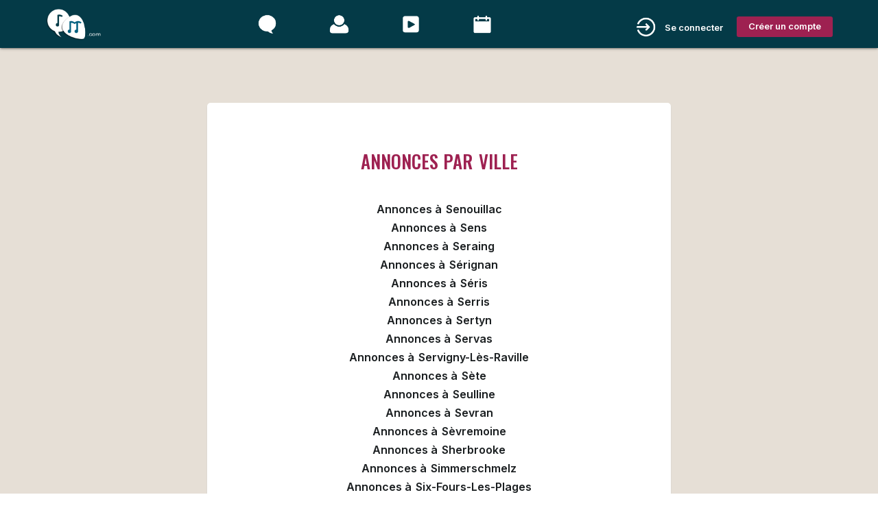

--- FILE ---
content_type: text/html; charset=UTF-8
request_url: https://www.recherche-musiciens.com/annonces/villes/page=1550
body_size: 6402
content:




<!DOCTYPE html PUBLIC "-//W3C//DTD XHTML 1.0 Strict//EN"
        "http://www.w3.org/TR/xhtml1/DTD/xhtml1-strict.dtd">
<html>
<head>
<link rel="shortcut icon" href="data:image/x-icon;," type="image/x-icon">
<meta name="viewport" content="width=device-width,user-scalable=no, initial-scale=1.0">
<link rel="shortcut icon" href="https://www.recherche-musiciens.com/favicon/favicon.ico"><meta content="Recherche-musiciens.com  | Annonces par ville" property="og:title" /><meta content="Retrouvez toutes les annonces postées sur Recherche-musiciens.com classées par ville" property="og:description" /><meta name="description" content="Retrouvez toutes les annonces postées sur Recherche-musiciens.com classées par ville"><meta content="https://www.recherche-musiciens.com/Modules/Upload/Medias/d/da8dc378ef5bfe183292b9b9b9c1f3da362a6d603407cca7b2.jpg" property="og:image" />

<link type="text/css" rel="stylesheet" href="https://www.recherche-musiciens.com/tmp/TemplateManager/acf1fffc01dc0193aa07d0b1de723c292a2c826d_static.css?v=634473" media="screen,projection" />
<link type="text/css" rel="stylesheet" href="https://www.recherche-musiciens.com/tmp/Base/css/68ecc371b1ac0_normal.css?v=634306" media="screen,projection"/>

<style>
.row { Margin-bottom: 0px !important; } 
.input-field { Margin-bottom: 0px !important; Margin-top: 0px !important;} 

.cl6971410e5b26e {
border-size :  !important;
}
.cl6971410e5b29f {
border-color :  !important;
}

</style>
<script type="text/javascript" src="https://www.recherche-musiciens.com/tmp/Base/js/68ecc371b2459_normal.js?v=634306" ></script>
<script type="text/javascript" src="https://www.recherche-musiciens.com/tmp/Base/js/68ecc371b2459_defer.js?v=634306" defer></script>
<script type="text/javascript" defer>
var deferred = ["https:\/\/fonts.googleapis.com\/icon?family=Material+Icons","https:\/\/www.recherche-musiciens.com\/tmp\/Base\/css\/68ecc371b1ac0_defer.css","https:\/\/fonts.googleapis.com\/css?family=Inter:400,100,200,300,500,600,700,800,900","https:\/\/fonts.googleapis.com\/css?family=Oswald:400,200,300,500,600,700"];
document.addEventListener("DOMContentLoaded", function(event) {
for (var i in deferred) {
loadCSS(deferred[i]);
}
});
</script>
<title>Recherche-musiciens.com  | Annonces par ville</title>
</head>
<body class="pageBody templateBuilt">
<div id="v6971410e5ad45" class="row">
<div id="i68ecd85105b9b1" class="col s12 m12 l12 xl12 c68ecd8510d5d5 c68ecd8510d5db c68ecd8510d5e2 c68ecd8510d5e4 c68ecd8510d5e9 c68ecd8510d5ed c68ecd8510d5f0"><div id="v6971410e5ae77" class="row"><div id="i68ecd85105ba81" class="col s12 m12 l12 xl12 "><div id="v6971410e5aeb4" class="row"><div id="i68ecd851087a21" class="col s12 m12 l12 xl12 c68ecd8510d5d5 c68ecd8510d5db c68ecd8510d5f2"><div id="v6971410e5aef4" class="row"><div id="i68ecd851087aa1" class="col s12 m12 l12 xl12 c68ecd8510d5f3 c68ecd8510d5f4 c68ecd8510d5f9 c68ecd8510d5fd c68ecd8510d602"><div id="v6971410e5af4b" class="row"><div class="navbar-fixed"><nav id="i68ecd851087ad1" class="col s12 m12 l12 xl12 c68ecd8510d603 c68ecd8510d604 c68ecd8510d606 c68ecd8510d608 c68ecd8510d60a"><div class="nav-wrapper"><div id="v6971410e5af85" class="row" style="max-width:1152px;margin:auto;"><div id="i68ecd851087b61" class="col s12 m12 l12 xl12 c68ecd8510d5f3 c68ecd8510d60b c68ecd8510d60c c68ecd8510d60f c68ecd8510d612"><div id="v6971410e5afaf" class="row"><div id="i68ecd851087b91" class="col s2 m1 l2 xl2 "><div id="v6971410e5afd3" class="row"><a id="i68ecd851087bb1" class="col s12 m12 l12 xl12 c68ecd8510d60f c68ecd8510d613 c68ecd8510d615 c68ecd8510d617" href="https://www.recherche-musiciens.com/"><img id="i68ecd851087bd1" class="responsive-img c68ecd8510d618 c68ecd8510d619" src="https://www.recherche-musiciens.com/Modules/Upload/Medias/1/1db7130c1fec47b89ba2e1dddee84e5f7b71c60c4abfdef791.png" alt="recherche-musiciens" title="" loading="lazy" />

</a>

</div>
</div>

<div id="i68ecd851087c21" class="col s6 m7 l6 xl6 c68ecd8510d61e c68ecd8510d61f c68ecd8510d621 c68ecd8510d627 hide-on-small-only"><div id="v6971410e5b178" class="row"><span id="i68ecd851087c41" class="col s12 m12 l12 xl12 c68ecd8510d60f c68ecd8510d61f c68ecd8510d621 c68ecd8510d628 c68ecd8510d62b hide-on-med-and-down"><a id="i68ecd851087c61" class="c68ecd8510d5e4 c68ecd8510d5e9 c68ecd8510d5ed c68ecd8510d5f0 c68ecd8510d608 c68ecd8510d61f c68ecd8510d621 c68ecd8510d62d c68ecd8510d630 c68ecd8510d6c1 c68ecd8510d6e0 cl6971410e5b26e cl6971410e5b29f" href="https://www.recherche-musiciens.com/annonces"><img id="i68ecd851087c81" class="responsive-img c68ecd8510d5fd c68ecd8510d631 c68ecd8510d633 c68ecd8510d634" src="https://www.recherche-musiciens.com/Modules/Upload/Medias/4/46d9c4aed4b7e392f249323bdac5edb80fb45c0831471c30d1.png" alt="Annonces" title="Annonces" loading="lazy" />

</a>

<a id="i68ecd851087cb1" class="c68ecd8510d608 c68ecd8510d61f c68ecd8510d621 c68ecd8510d62d c68ecd8510d6c1 c68ecd8510d6e0" href="https://www.recherche-musiciens.com/artistes"><img id="i68ecd851087cd1" class="responsive-img c68ecd8510d5fd c68ecd8510d631 c68ecd8510d633 c68ecd8510d634" src="https://www.recherche-musiciens.com/Modules/Upload/Medias/1/11aea61cda177560a5b0e99d97e8cc116481e13a3e1705bc6a.png" alt="Artistes" title="Artistes" loading="lazy" />

</a>

<a id="i68ecd851087cf1" class="c68ecd8510d608 c68ecd8510d61f c68ecd8510d621 c68ecd8510d62d c68ecd8510d6c1 c68ecd8510d6e0" href="https://www.recherche-musiciens.com/media/videos"><img id="i68ecd851087d11" class="responsive-img c68ecd8510d5fd c68ecd8510d631 c68ecd8510d633 c68ecd8510d634" src="https://www.recherche-musiciens.com/Modules/Upload/Medias/7/7afcccf565fcec6c40925299ed942207937fb15af8f134499e.png" alt="Musique" title="Musique" loading="lazy" />

</a>

<input type="hidden" id="i68ecd851087d31_hidden" value="" /><a id="i68ecd851087d61" class="c68ecd8510d608 c68ecd8510d61f c68ecd8510d621 c68ecd8510d62d c68ecd8510d6c1 c68ecd8510d6e0" href="javascript:openModal('/na_email','/na_email' );"><img id="i68ecd851087d81" class="responsive-img c68ecd8510d5fd c68ecd8510d631 c68ecd8510d633 c68ecd8510d634" src="https://www.recherche-musiciens.com/Modules/Upload/Medias/3/311d13b558e08d5b8dd816097e94b8419a1d099c41a93aca01.png" alt="Événements" title="Événements" loading="lazy" />

</a>

</span>

</div>
<div id="v6971410e5b817" class="row"></div>
</div>

<div id="i68ecd851087fa1" class="col s10 m11 l4 xl4 c68ecd8510d612"><div id="v6971410e5b854" class="row"><span id="i68ecd851087fc1" class="col s12 m12 l12 xl12 c68ecd8510d606 c68ecd8510d60f c68ecd8510d613 c68ecd8510d619 c68ecd8510d63c"><ul id="i68ecd851088001" class="dropdown-content"><li><a id="i68ecd851088021" class="c68ecd8510d621 c68ecd8510d62d c68ecd8510d644 c68ecd8510d646 c68ecd8510d649" href="javascript:openModal('/modal_se_connecter','/modal_se_connecter' );"><img id="i68ecd8510880a1" class="responsive-img c68ecd8510d5f4 c68ecd8510d619 c68ecd8510d634 c68ecd8510d64b" src="https://www.recherche-musiciens.com/Modules/Upload/Medias/9/902f0166a3571d9c1660b556c31491a67225de2d7a505bddb0.png" loading="lazy" />

<span id="i68ecd8510880c1" class="c68ecd8510d64d c68ecd8510d65e c68ecd8510d660">Se connecter</span>

</a>
</li>
<li><a id="i68ecd851088101" class="c68ecd8510d621 c68ecd8510d62d c68ecd8510d644 c68ecd8510d646 c68ecd8510d649" href="https://www.recherche-musiciens.com/annonces"><img id="i68ecd851088121" class="responsive-img c68ecd8510d5f4 c68ecd8510d619 c68ecd8510d634 c68ecd8510d64b" src="https://www.recherche-musiciens.com/Modules/Upload/Medias/a/a8ce7d205754e333ececec697583de1fd9bd891d6d7ab935b0.png" loading="lazy" />

<span id="i68ecd851088141" class="c68ecd8510d64d c68ecd8510d65e c68ecd8510d661">Annonces</span>

</a>
</li>
<li><a id="i68ecd851088161" class="c68ecd8510d621 c68ecd8510d62d c68ecd8510d644 c68ecd8510d646 c68ecd8510d649" href="https://www.recherche-musiciens.com/artistes"><img id="i68ecd851088181" class="responsive-img c68ecd8510d619 c68ecd8510d634 c68ecd8510d64b c68ecd8510d664" src="https://www.recherche-musiciens.com/Modules/Upload/Medias/7/75a2047c0973b86c87d5c2044812eada1f5340aa59c1fb5bf3.png" loading="lazy" />

<span id="i68ecd8510881b1" class="c68ecd8510d64d c68ecd8510d65e c68ecd8510d661">Artistes</span>

</a>
</li>
<li><a id="i68ecd8510881d1" class="c68ecd8510d621 c68ecd8510d62d c68ecd8510d644 c68ecd8510d646 c68ecd8510d649" href="https://www.recherche-musiciens.com/media/videos"><img id="i68ecd8510881f1" class="responsive-img c68ecd8510d5f4 c68ecd8510d619 c68ecd8510d634 c68ecd8510d64b" src="https://www.recherche-musiciens.com/Modules/Upload/Medias/a/a3d4da65416584c8ec016f83b83af993028a77cee0df225259.png" loading="lazy" />

<span id="i68ecd851088211" class="c68ecd8510d64d c68ecd8510d65e c68ecd8510d661">Musique</span>

</a>
</li>
<input type="hidden" id="i68ecd851088231_hidden" value="" /><li><a id="i68ecd851088291" class="c68ecd8510d621 c68ecd8510d62d c68ecd8510d644 c68ecd8510d646 c68ecd8510d649" href="javascript:openModal('/na_email','/na_email' );"><img id="i68ecd8510882b1" class="responsive-img c68ecd8510d5f4 c68ecd8510d619 c68ecd8510d634 c68ecd8510d64b" src="https://www.recherche-musiciens.com/Modules/Upload/Medias/3/30b63f15e6ad36ad1cba4da27bc9d1b68ad94a2e85f6cb579b.png" loading="lazy" />

<span id="i68ecd8510882d1" class="c68ecd8510d64d c68ecd8510d65e c68ecd8510d661">Événement</span>

</a>
</li>
</ul>

<a id="i68ecd851087fe1" class="col s1 c68ecd8510d60f c68ecd8510d613 c68ecd8510d615 c68ecd8510d628 c68ecd8510d634 c68ecd8510d63d c68ecd8510d63f c68ecd8510d640 c68ecd8510d641 c68ecd8510d642 hide-on-large-only  dropdown-trigger" data-target="i68ecd851088001" href="/na_email"><img id="i68ecd8510882f1" class="responsive-img c68ecd8510d63d c68ecd8510d643" src="https://www.recherche-musiciens.com/Modules/Upload/Medias/3/35601dc1beb5181bc025b4a3a6a9f182379cc115414d376003.png" loading="lazy" />

</a>

<a id="i68ecd851088311" class="c68ecd8510d5f4 c68ecd8510d5f9 c68ecd8510d62b c68ecd8510d634 c68ecd8510d63d c68ecd8510d63f c68ecd8510d665 c68ecd8510d666 c68ecd8510d667 c68ecd8510d668 c68ecd8510d66a" href="javascript:openModal('/creer_compte_start','/creer_compte_start' );"><span id="i68ecd851088331" class="c68ecd8510d5db c68ecd8510d64d c68ecd8510d66d c68ecd8510d670 c68ecd8510d673">Créer un compte</span>

</a>

<a id="i5300bf496c72c65c76521" class="c68ecd8510d5db c68ecd8510d676 hide-on-small-only" href="javascript:openModal('/modal_se_connecter','/modal_se_connecter' );"><span id="id584eb145e85aedb1f611" class="c68ecd8510d5e4 c68ecd8510d5f0 c68ecd8510d63d c68ecd8510d64d c68ecd8510d66d c68ecd8510d670 c68ecd8510d673 c68ecd8510d677">Se connecter</span>

</a>

<a id="i4b6994aa564a99a9924b1" href="javascript:openModal('/modal_se_connecter','/modal_se_connecter' );"><img id="i8b61e39b8876bbba184a1" class="responsive-img c68ecd8510d5e4 c68ecd8510d5f0 c68ecd8510d63d c68ecd8510d676 c68ecd8510d678 c68ecd8510d679" src="https://www.recherche-musiciens.com/Modules/Upload/Medias/6/651b73c9a67c37eeb3428295cdef3c75ca814c5f1a402c6e25.png" alt="Se connecter" loading="lazy" />

</a>

</span>

</div>
</div>

</div>
</div>

</div>
</div></nav></div>

</div>
</div>

</div>
<div id="v6971410e5cc00" class="row"><input type="hidden" id="i68ecd8510883e1_hidden" value="" /></div>
</div>

</div>
</div>

</div>
<div id="v6971410e5cc5b" class="row" style="max-width:677.25px;margin:auto;"><div id="i68ecd85108a771" class="col s12 m12 l12 xl12 c68ecd8510d60f c68ecd8510d613 c68ecd8510d615 c68ecd8510d628"><div id="v6971410e5cc91" class="row" style="max-width:676.90625px;margin:auto;"><div id="i68ecd85108a7b1" class="col s12 m12 l12 xl12 c68ecd8510d5e4 c68ecd8510d5e9 c68ecd8510d5f0 c68ecd8510d60f c68ecd8510d628 c68ecd8510d62b c68ecd8510d688 c68ecd8510d69d"><div id="v6971410e5ccc0" class="row"><div id="i68ecd85108a7f1" class="col s12 m12 l12 xl12 "><div id="v6971410e5cce7" class="row"><h1 id="i68ecd85108a821" class="col s12 m12 l12 xl12 c68ecd8510d5db c68ecd8510d5f4 c68ecd8510d5f9 c68ecd8510d62b c68ecd8510d634 c68ecd8510d63f c68ecd8510d69e"><h1 id="i68ecd85108a861" class="c68ecd8510d5db c68ecd8510d5e4 c68ecd8510d5e9 c68ecd8510d5ed c68ecd8510d5f0 c68ecd8510d660 c68ecd8510d676 c68ecd8510d69c c68ecd8510d69f">Annonces par</h1>

<h1 id="i68ecd85108a8a1" class="c68ecd8510d5db c68ecd8510d5f9 c68ecd8510d5fd c68ecd8510d634 c68ecd8510d660 c68ecd8510d676 c68ecd8510d69c c68ecd8510d69f c68ecd8510d6a0">Ville</h1>

</h1>

</div>
<div id="v6971410e5ce9c" class="row"><div id="i68ecd85108a8d1" class="col s12 m12 l12 xl12 c68ecd8510d689"></div>

</div>
</div>

</div>
<div id="v6971410e5ced4" class="row"><div id="i68ecd85108a901" class="col s12 m12 l12 xl12 "><div id="v6971410e5cf32" class="row"><div id="i68ecd85108a941" class="col s12 m12 l12 xl12 c68ecd8510d5f4 c68ecd8510d5f9 c68ecd8510d5fd c68ecd8510d62b c68ecd8510d634" data-loop="29aa3ed8dd29f1b0a0531f8fbc2e217ac9eae67c"><div id="v6971410e5d0b7" class="row"><span id="i68ecd85108a971" class="col s12 m12 l12 xl12 c68ecd8510d5f4 c68ecd8510d5f9 c68ecd8510d5fd c68ecd8510d6a1 c68ecd8510d6e5"><a id="ib9ccfd25d4475eede6de1" href="https://www.recherche-musiciens.com/annonces/ville/Senouillac"><span id="icdc2dfc412694b78ac9d1" class="c68ecd8510d5db c68ecd8510d64d c68ecd8510d661 c68ecd8510d673 c68ecd8510d6a2">Annonces à</span>

<span id="i621bada745b6781616f01" class="c68ecd8510d5db c68ecd8510d5f9 c68ecd8510d5fd c68ecd8510d634 c68ecd8510d64d c68ecd8510d661 c68ecd8510d673 c68ecd8510d68d c68ecd8510d6a2 c68ecd8510d6a3">Senouillac</span>

</a>

</span>

</div>
</div>
</div><div id="v6971410e63ff0" class="row"><div id="i68ecd85108a9423" class="col s12 m12 l12 xl12 c68ecd8510d5f4 c68ecd8510d5f9 c68ecd8510d5fd c68ecd8510d62b c68ecd8510d634" data-loop="29aa3ed8dd29f1b0a0531f8fbc2e217ac9eae67c"><div id="v6971410e6410d" class="row"><span id="i68ecd85108a972" class="col s12 m12 l12 xl12 c68ecd8510d5f4 c68ecd8510d5f9 c68ecd8510d5fd c68ecd8510d6a1 c68ecd8510d6e5"><a id="ib9ccfd25d4475eede6de2" href="https://www.recherche-musiciens.com/annonces/ville/Sens"><span id="icdc2dfc412694b78ac9d2" class="c68ecd8510d5db c68ecd8510d64d c68ecd8510d661 c68ecd8510d673 c68ecd8510d6a2">Annonces à</span>

<span id="i621bada745b6781616f02" class="c68ecd8510d5db c68ecd8510d5f9 c68ecd8510d5fd c68ecd8510d634 c68ecd8510d64d c68ecd8510d661 c68ecd8510d673 c68ecd8510d68d c68ecd8510d6a2 c68ecd8510d6a3">Sens</span>

</a>

</span>

</div>
</div>
</div><div id="v6971410e64539" class="row"><div id="i68ecd85108a9456" class="col s12 m12 l12 xl12 c68ecd8510d5f4 c68ecd8510d5f9 c68ecd8510d5fd c68ecd8510d62b c68ecd8510d634" data-loop="29aa3ed8dd29f1b0a0531f8fbc2e217ac9eae67c"><div id="v6971410e64655" class="row"><span id="i68ecd85108a973" class="col s12 m12 l12 xl12 c68ecd8510d5f4 c68ecd8510d5f9 c68ecd8510d5fd c68ecd8510d6a1 c68ecd8510d6e5"><a id="ib9ccfd25d4475eede6de3" href="https://www.recherche-musiciens.com/annonces/ville/Seraing"><span id="icdc2dfc412694b78ac9d3" class="c68ecd8510d5db c68ecd8510d64d c68ecd8510d661 c68ecd8510d673 c68ecd8510d6a2">Annonces à</span>

<span id="i621bada745b6781616f03" class="c68ecd8510d5db c68ecd8510d5f9 c68ecd8510d5fd c68ecd8510d634 c68ecd8510d64d c68ecd8510d661 c68ecd8510d673 c68ecd8510d68d c68ecd8510d6a2 c68ecd8510d6a3">Seraing</span>

</a>

</span>

</div>
</div>
</div><div id="v6971410e64a45" class="row"><div id="i68ecd85108a94100" class="col s12 m12 l12 xl12 c68ecd8510d5f4 c68ecd8510d5f9 c68ecd8510d5fd c68ecd8510d62b c68ecd8510d634" data-loop="29aa3ed8dd29f1b0a0531f8fbc2e217ac9eae67c"><div id="v6971410e64b80" class="row"><span id="i68ecd85108a974" class="col s12 m12 l12 xl12 c68ecd8510d5f4 c68ecd8510d5f9 c68ecd8510d5fd c68ecd8510d6a1 c68ecd8510d6e5"><a id="ib9ccfd25d4475eede6de4" href="https://www.recherche-musiciens.com/annonces/ville/S%C3%A9rignan"><span id="icdc2dfc412694b78ac9d4" class="c68ecd8510d5db c68ecd8510d64d c68ecd8510d661 c68ecd8510d673 c68ecd8510d6a2">Annonces à</span>

<span id="i621bada745b6781616f04" class="c68ecd8510d5db c68ecd8510d5f9 c68ecd8510d5fd c68ecd8510d634 c68ecd8510d64d c68ecd8510d661 c68ecd8510d673 c68ecd8510d68d c68ecd8510d6a2 c68ecd8510d6a3">Sérignan</span>

</a>

</span>

</div>
</div>
</div><div id="v6971410e65230" class="row"><div id="i68ecd85108a94155" class="col s12 m12 l12 xl12 c68ecd8510d5f4 c68ecd8510d5f9 c68ecd8510d5fd c68ecd8510d62b c68ecd8510d634" data-loop="29aa3ed8dd29f1b0a0531f8fbc2e217ac9eae67c"><div id="v6971410e653d0" class="row"><span id="i68ecd85108a975" class="col s12 m12 l12 xl12 c68ecd8510d5f4 c68ecd8510d5f9 c68ecd8510d5fd c68ecd8510d6a1 c68ecd8510d6e5"><a id="ib9ccfd25d4475eede6de5" href="https://www.recherche-musiciens.com/annonces/ville/S%C3%A9ris"><span id="icdc2dfc412694b78ac9d5" class="c68ecd8510d5db c68ecd8510d64d c68ecd8510d661 c68ecd8510d673 c68ecd8510d6a2">Annonces à</span>

<span id="i621bada745b6781616f05" class="c68ecd8510d5db c68ecd8510d5f9 c68ecd8510d5fd c68ecd8510d634 c68ecd8510d64d c68ecd8510d661 c68ecd8510d673 c68ecd8510d68d c68ecd8510d6a2 c68ecd8510d6a3">Séris</span>

</a>

</span>

</div>
</div>
</div><div id="v6971410e658b7" class="row"><div id="i68ecd85108a94221" class="col s12 m12 l12 xl12 c68ecd8510d5f4 c68ecd8510d5f9 c68ecd8510d5fd c68ecd8510d62b c68ecd8510d634" data-loop="29aa3ed8dd29f1b0a0531f8fbc2e217ac9eae67c"><div id="v6971410e659eb" class="row"><span id="i68ecd85108a976" class="col s12 m12 l12 xl12 c68ecd8510d5f4 c68ecd8510d5f9 c68ecd8510d5fd c68ecd8510d6a1 c68ecd8510d6e5"><a id="ib9ccfd25d4475eede6de6" href="https://www.recherche-musiciens.com/annonces/ville/Serris"><span id="icdc2dfc412694b78ac9d6" class="c68ecd8510d5db c68ecd8510d64d c68ecd8510d661 c68ecd8510d673 c68ecd8510d6a2">Annonces à</span>

<span id="i621bada745b6781616f06" class="c68ecd8510d5db c68ecd8510d5f9 c68ecd8510d5fd c68ecd8510d634 c68ecd8510d64d c68ecd8510d661 c68ecd8510d673 c68ecd8510d68d c68ecd8510d6a2 c68ecd8510d6a3">Serris</span>

</a>

</span>

</div>
</div>
</div><div id="v6971410e65e8f" class="row"><div id="i68ecd85108a94298" class="col s12 m12 l12 xl12 c68ecd8510d5f4 c68ecd8510d5f9 c68ecd8510d5fd c68ecd8510d62b c68ecd8510d634" data-loop="29aa3ed8dd29f1b0a0531f8fbc2e217ac9eae67c"><div id="v6971410e65fc1" class="row"><span id="i68ecd85108a977" class="col s12 m12 l12 xl12 c68ecd8510d5f4 c68ecd8510d5f9 c68ecd8510d5fd c68ecd8510d6a1 c68ecd8510d6e5"><a id="ib9ccfd25d4475eede6de7" href="https://www.recherche-musiciens.com/annonces/ville/Sertyn"><span id="icdc2dfc412694b78ac9d7" class="c68ecd8510d5db c68ecd8510d64d c68ecd8510d661 c68ecd8510d673 c68ecd8510d6a2">Annonces à</span>

<span id="i621bada745b6781616f07" class="c68ecd8510d5db c68ecd8510d5f9 c68ecd8510d5fd c68ecd8510d634 c68ecd8510d64d c68ecd8510d661 c68ecd8510d673 c68ecd8510d68d c68ecd8510d6a2 c68ecd8510d6a3">Sertyn</span>

</a>

</span>

</div>
</div>
</div><div id="v6971410e663d0" class="row"><div id="i68ecd85108a94386" class="col s12 m12 l12 xl12 c68ecd8510d5f4 c68ecd8510d5f9 c68ecd8510d5fd c68ecd8510d62b c68ecd8510d634" data-loop="29aa3ed8dd29f1b0a0531f8fbc2e217ac9eae67c"><div id="v6971410e664e8" class="row"><span id="i68ecd85108a978" class="col s12 m12 l12 xl12 c68ecd8510d5f4 c68ecd8510d5f9 c68ecd8510d5fd c68ecd8510d6a1 c68ecd8510d6e5"><a id="ib9ccfd25d4475eede6de8" href="https://www.recherche-musiciens.com/annonces/ville/Servas"><span id="icdc2dfc412694b78ac9d8" class="c68ecd8510d5db c68ecd8510d64d c68ecd8510d661 c68ecd8510d673 c68ecd8510d6a2">Annonces à</span>

<span id="i621bada745b6781616f08" class="c68ecd8510d5db c68ecd8510d5f9 c68ecd8510d5fd c68ecd8510d634 c68ecd8510d64d c68ecd8510d661 c68ecd8510d673 c68ecd8510d68d c68ecd8510d6a2 c68ecd8510d6a3">Servas</span>

</a>

</span>

</div>
</div>
</div><div id="v6971410e66903" class="row"><div id="i68ecd85108a94485" class="col s12 m12 l12 xl12 c68ecd8510d5f4 c68ecd8510d5f9 c68ecd8510d5fd c68ecd8510d62b c68ecd8510d634" data-loop="29aa3ed8dd29f1b0a0531f8fbc2e217ac9eae67c"><div id="v6971410e66a2b" class="row"><span id="i68ecd85108a979" class="col s12 m12 l12 xl12 c68ecd8510d5f4 c68ecd8510d5f9 c68ecd8510d5fd c68ecd8510d6a1 c68ecd8510d6e5"><a id="ib9ccfd25d4475eede6de9" href="https://www.recherche-musiciens.com/annonces/ville/Servigny-l%C3%A8s-Raville"><span id="icdc2dfc412694b78ac9d9" class="c68ecd8510d5db c68ecd8510d64d c68ecd8510d661 c68ecd8510d673 c68ecd8510d6a2">Annonces à</span>

<span id="i621bada745b6781616f09" class="c68ecd8510d5db c68ecd8510d5f9 c68ecd8510d5fd c68ecd8510d634 c68ecd8510d64d c68ecd8510d661 c68ecd8510d673 c68ecd8510d68d c68ecd8510d6a2 c68ecd8510d6a3">Servigny-lès-Raville</span>

</a>

</span>

</div>
</div>
</div><div id="v6971410e66eeb" class="row"><div id="i68ecd85108a94595" class="col s12 m12 l12 xl12 c68ecd8510d5f4 c68ecd8510d5f9 c68ecd8510d5fd c68ecd8510d62b c68ecd8510d634" data-loop="29aa3ed8dd29f1b0a0531f8fbc2e217ac9eae67c"><div id="v6971410e66ff4" class="row"><span id="i68ecd85108a9710" class="col s12 m12 l12 xl12 c68ecd8510d5f4 c68ecd8510d5f9 c68ecd8510d5fd c68ecd8510d6a1 c68ecd8510d6e5"><a id="ib9ccfd25d4475eede6de10" href="https://www.recherche-musiciens.com/annonces/ville/S%C3%A8te"><span id="icdc2dfc412694b78ac9d10" class="c68ecd8510d5db c68ecd8510d64d c68ecd8510d661 c68ecd8510d673 c68ecd8510d6a2">Annonces à</span>

<span id="i621bada745b6781616f010" class="c68ecd8510d5db c68ecd8510d5f9 c68ecd8510d5fd c68ecd8510d634 c68ecd8510d64d c68ecd8510d661 c68ecd8510d673 c68ecd8510d68d c68ecd8510d6a2 c68ecd8510d6a3">Sète</span>

</a>

</span>

</div>
</div>
</div><div id="v6971410e67475" class="row"><div id="i68ecd85108a94716" class="col s12 m12 l12 xl12 c68ecd8510d5f4 c68ecd8510d5f9 c68ecd8510d5fd c68ecd8510d62b c68ecd8510d634" data-loop="29aa3ed8dd29f1b0a0531f8fbc2e217ac9eae67c"><div id="v6971410e6759f" class="row"><span id="i68ecd85108a9711" class="col s12 m12 l12 xl12 c68ecd8510d5f4 c68ecd8510d5f9 c68ecd8510d5fd c68ecd8510d6a1 c68ecd8510d6e5"><a id="ib9ccfd25d4475eede6de11" href="https://www.recherche-musiciens.com/annonces/ville/Seulline"><span id="icdc2dfc412694b78ac9d11" class="c68ecd8510d5db c68ecd8510d64d c68ecd8510d661 c68ecd8510d673 c68ecd8510d6a2">Annonces à</span>

<span id="i621bada745b6781616f011" class="c68ecd8510d5db c68ecd8510d5f9 c68ecd8510d5fd c68ecd8510d634 c68ecd8510d64d c68ecd8510d661 c68ecd8510d673 c68ecd8510d68d c68ecd8510d6a2 c68ecd8510d6a3">Seulline</span>

</a>

</span>

</div>
</div>
</div><div id="v6971410e679a9" class="row"><div id="i68ecd85108a94848" class="col s12 m12 l12 xl12 c68ecd8510d5f4 c68ecd8510d5f9 c68ecd8510d5fd c68ecd8510d62b c68ecd8510d634" data-loop="29aa3ed8dd29f1b0a0531f8fbc2e217ac9eae67c"><div id="v6971410e67aad" class="row"><span id="i68ecd85108a9712" class="col s12 m12 l12 xl12 c68ecd8510d5f4 c68ecd8510d5f9 c68ecd8510d5fd c68ecd8510d6a1 c68ecd8510d6e5"><a id="ib9ccfd25d4475eede6de12" href="https://www.recherche-musiciens.com/annonces/ville/Sevran"><span id="icdc2dfc412694b78ac9d12" class="c68ecd8510d5db c68ecd8510d64d c68ecd8510d661 c68ecd8510d673 c68ecd8510d6a2">Annonces à</span>

<span id="i621bada745b6781616f012" class="c68ecd8510d5db c68ecd8510d5f9 c68ecd8510d5fd c68ecd8510d634 c68ecd8510d64d c68ecd8510d661 c68ecd8510d673 c68ecd8510d68d c68ecd8510d6a2 c68ecd8510d6a3">Sevran</span>

</a>

</span>

</div>
</div>
</div><div id="v6971410e67ec3" class="row"><div id="i68ecd85108a94991" class="col s12 m12 l12 xl12 c68ecd8510d5f4 c68ecd8510d5f9 c68ecd8510d5fd c68ecd8510d62b c68ecd8510d634" data-loop="29aa3ed8dd29f1b0a0531f8fbc2e217ac9eae67c"><div id="v6971410e67fcb" class="row"><span id="i68ecd85108a9713" class="col s12 m12 l12 xl12 c68ecd8510d5f4 c68ecd8510d5f9 c68ecd8510d5fd c68ecd8510d6a1 c68ecd8510d6e5"><a id="ib9ccfd25d4475eede6de13" href="https://www.recherche-musiciens.com/annonces/ville/S%C3%A8vremoine"><span id="icdc2dfc412694b78ac9d13" class="c68ecd8510d5db c68ecd8510d64d c68ecd8510d661 c68ecd8510d673 c68ecd8510d6a2">Annonces à</span>

<span id="i621bada745b6781616f013" class="c68ecd8510d5db c68ecd8510d5f9 c68ecd8510d5fd c68ecd8510d634 c68ecd8510d64d c68ecd8510d661 c68ecd8510d673 c68ecd8510d68d c68ecd8510d6a2 c68ecd8510d6a3">Sèvremoine</span>

</a>

</span>

</div>
</div>
</div><div id="v6971410e6859a" class="row"><div id="i68ecd85108a941145" class="col s12 m12 l12 xl12 c68ecd8510d5f4 c68ecd8510d5f9 c68ecd8510d5fd c68ecd8510d62b c68ecd8510d634" data-loop="29aa3ed8dd29f1b0a0531f8fbc2e217ac9eae67c"><div id="v6971410e68718" class="row"><span id="i68ecd85108a9714" class="col s12 m12 l12 xl12 c68ecd8510d5f4 c68ecd8510d5f9 c68ecd8510d5fd c68ecd8510d6a1 c68ecd8510d6e5"><a id="ib9ccfd25d4475eede6de14" href="https://www.recherche-musiciens.com/annonces/ville/Sherbrooke"><span id="icdc2dfc412694b78ac9d14" class="c68ecd8510d5db c68ecd8510d64d c68ecd8510d661 c68ecd8510d673 c68ecd8510d6a2">Annonces à</span>

<span id="i621bada745b6781616f014" class="c68ecd8510d5db c68ecd8510d5f9 c68ecd8510d5fd c68ecd8510d634 c68ecd8510d64d c68ecd8510d661 c68ecd8510d673 c68ecd8510d68d c68ecd8510d6a2 c68ecd8510d6a3">Sherbrooke</span>

</a>

</span>

</div>
</div>
</div><div id="v6971410e68cad" class="row"><div id="i68ecd85108a941310" class="col s12 m12 l12 xl12 c68ecd8510d5f4 c68ecd8510d5f9 c68ecd8510d5fd c68ecd8510d62b c68ecd8510d634" data-loop="29aa3ed8dd29f1b0a0531f8fbc2e217ac9eae67c"><div id="v6971410e68dd5" class="row"><span id="i68ecd85108a9715" class="col s12 m12 l12 xl12 c68ecd8510d5f4 c68ecd8510d5f9 c68ecd8510d5fd c68ecd8510d6a1 c68ecd8510d6e5"><a id="ib9ccfd25d4475eede6de15" href="https://www.recherche-musiciens.com/annonces/ville/Simmerschmelz"><span id="icdc2dfc412694b78ac9d15" class="c68ecd8510d5db c68ecd8510d64d c68ecd8510d661 c68ecd8510d673 c68ecd8510d6a2">Annonces à</span>

<span id="i621bada745b6781616f015" class="c68ecd8510d5db c68ecd8510d5f9 c68ecd8510d5fd c68ecd8510d634 c68ecd8510d64d c68ecd8510d661 c68ecd8510d673 c68ecd8510d68d c68ecd8510d6a2 c68ecd8510d6a3">Simmerschmelz</span>

</a>

</span>

</div>
</div>
</div><div id="v6971410e692d3" class="row"><div id="i68ecd85108a941486" class="col s12 m12 l12 xl12 c68ecd8510d5f4 c68ecd8510d5f9 c68ecd8510d5fd c68ecd8510d62b c68ecd8510d634" data-loop="29aa3ed8dd29f1b0a0531f8fbc2e217ac9eae67c"><div id="v6971410e693f1" class="row"><span id="i68ecd85108a9716" class="col s12 m12 l12 xl12 c68ecd8510d5f4 c68ecd8510d5f9 c68ecd8510d5fd c68ecd8510d6a1 c68ecd8510d6e5"><a id="ib9ccfd25d4475eede6de16" href="https://www.recherche-musiciens.com/annonces/ville/Six-Fours-les-Plages"><span id="icdc2dfc412694b78ac9d16" class="c68ecd8510d5db c68ecd8510d64d c68ecd8510d661 c68ecd8510d673 c68ecd8510d6a2">Annonces à</span>

<span id="i621bada745b6781616f016" class="c68ecd8510d5db c68ecd8510d5f9 c68ecd8510d5fd c68ecd8510d634 c68ecd8510d64d c68ecd8510d661 c68ecd8510d673 c68ecd8510d68d c68ecd8510d6a2 c68ecd8510d6a3">Six-Fours-les-Plages</span>

</a>

</span>

</div>
</div>
</div><div id="v6971410e69818" class="row"><div id="i68ecd85108a941673" class="col s12 m12 l12 xl12 c68ecd8510d5f4 c68ecd8510d5f9 c68ecd8510d5fd c68ecd8510d62b c68ecd8510d634" data-loop="29aa3ed8dd29f1b0a0531f8fbc2e217ac9eae67c"><div id="v6971410e69947" class="row"><span id="i68ecd85108a9717" class="col s12 m12 l12 xl12 c68ecd8510d5f4 c68ecd8510d5f9 c68ecd8510d5fd c68ecd8510d6a1 c68ecd8510d6e5"><a id="ib9ccfd25d4475eede6de17" href="https://www.recherche-musiciens.com/annonces/ville/Soignies"><span id="icdc2dfc412694b78ac9d17" class="c68ecd8510d5db c68ecd8510d64d c68ecd8510d661 c68ecd8510d673 c68ecd8510d6a2">Annonces à</span>

<span id="i621bada745b6781616f017" class="c68ecd8510d5db c68ecd8510d5f9 c68ecd8510d5fd c68ecd8510d634 c68ecd8510d64d c68ecd8510d661 c68ecd8510d673 c68ecd8510d68d c68ecd8510d6a2 c68ecd8510d6a3">Soignies</span>

</a>

</span>

</div>
</div>
</div><div id="v6971410e69e28" class="row"><div id="i68ecd85108a941871" class="col s12 m12 l12 xl12 c68ecd8510d5f4 c68ecd8510d5f9 c68ecd8510d5fd c68ecd8510d62b c68ecd8510d634" data-loop="29aa3ed8dd29f1b0a0531f8fbc2e217ac9eae67c"><div id="v6971410e69f33" class="row"><span id="i68ecd85108a9718" class="col s12 m12 l12 xl12 c68ecd8510d5f4 c68ecd8510d5f9 c68ecd8510d5fd c68ecd8510d6a1 c68ecd8510d6e5"><a id="ib9ccfd25d4475eede6de18" href="https://www.recherche-musiciens.com/annonces/ville/Soissons"><span id="icdc2dfc412694b78ac9d18" class="c68ecd8510d5db c68ecd8510d64d c68ecd8510d661 c68ecd8510d673 c68ecd8510d6a2">Annonces à</span>

<span id="i621bada745b6781616f018" class="c68ecd8510d5db c68ecd8510d5f9 c68ecd8510d5fd c68ecd8510d634 c68ecd8510d64d c68ecd8510d661 c68ecd8510d673 c68ecd8510d68d c68ecd8510d6a2 c68ecd8510d6a3">Soissons</span>

</a>

</span>

</div>
</div>
</div><div id="v6971410e6a36f" class="row"><div id="i68ecd85108a942080" class="col s12 m12 l12 xl12 c68ecd8510d5f4 c68ecd8510d5f9 c68ecd8510d5fd c68ecd8510d62b c68ecd8510d634" data-loop="29aa3ed8dd29f1b0a0531f8fbc2e217ac9eae67c"><div id="v6971410e6a499" class="row"><span id="i68ecd85108a9719" class="col s12 m12 l12 xl12 c68ecd8510d5f4 c68ecd8510d5f9 c68ecd8510d5fd c68ecd8510d6a1 c68ecd8510d6e5"><a id="ib9ccfd25d4475eede6de19" href="https://www.recherche-musiciens.com/annonces/ville/Soisy-sur-%C3%89cole"><span id="icdc2dfc412694b78ac9d19" class="c68ecd8510d5db c68ecd8510d64d c68ecd8510d661 c68ecd8510d673 c68ecd8510d6a2">Annonces à</span>

<span id="i621bada745b6781616f019" class="c68ecd8510d5db c68ecd8510d5f9 c68ecd8510d5fd c68ecd8510d634 c68ecd8510d64d c68ecd8510d661 c68ecd8510d673 c68ecd8510d68d c68ecd8510d6a2 c68ecd8510d6a3">Soisy-sur-École</span>

</a>

</span>

</div>
</div>
</div><div id="v6971410e6a89f" class="row"><div id="i68ecd85108a942300" class="col s12 m12 l12 xl12 c68ecd8510d5f4 c68ecd8510d5f9 c68ecd8510d5fd c68ecd8510d62b c68ecd8510d634" data-loop="29aa3ed8dd29f1b0a0531f8fbc2e217ac9eae67c"><div id="v6971410e6a9a3" class="row"><span id="i68ecd85108a9720" class="col s12 m12 l12 xl12 c68ecd8510d5f4 c68ecd8510d5f9 c68ecd8510d5fd c68ecd8510d6a1 c68ecd8510d6e5"><a id="ib9ccfd25d4475eede6de20" href="https://www.recherche-musiciens.com/annonces/ville/Solaize"><span id="icdc2dfc412694b78ac9d20" class="c68ecd8510d5db c68ecd8510d64d c68ecd8510d661 c68ecd8510d673 c68ecd8510d6a2">Annonces à</span>

<span id="i621bada745b6781616f020" class="c68ecd8510d5db c68ecd8510d5f9 c68ecd8510d5fd c68ecd8510d634 c68ecd8510d64d c68ecd8510d661 c68ecd8510d673 c68ecd8510d68d c68ecd8510d6a2 c68ecd8510d6a3">Solaize</span>

</a>

</span>

</div>
</div>
</div><div id="v6971410e6adf6" class="row"><div id="i68ecd85108a942531" class="col s12 m12 l12 xl12 c68ecd8510d5f4 c68ecd8510d5f9 c68ecd8510d5fd c68ecd8510d62b c68ecd8510d634" data-loop="29aa3ed8dd29f1b0a0531f8fbc2e217ac9eae67c"><div id="v6971410e6aefe" class="row"><span id="i68ecd85108a9721" class="col s12 m12 l12 xl12 c68ecd8510d5f4 c68ecd8510d5f9 c68ecd8510d5fd c68ecd8510d6a1 c68ecd8510d6e5"><a id="ib9ccfd25d4475eede6de21" href="https://www.recherche-musiciens.com/annonces/ville/Somain"><span id="icdc2dfc412694b78ac9d21" class="c68ecd8510d5db c68ecd8510d64d c68ecd8510d661 c68ecd8510d673 c68ecd8510d6a2">Annonces à</span>

<span id="i621bada745b6781616f021" class="c68ecd8510d5db c68ecd8510d5f9 c68ecd8510d5fd c68ecd8510d634 c68ecd8510d64d c68ecd8510d661 c68ecd8510d673 c68ecd8510d68d c68ecd8510d6a2 c68ecd8510d6a3">Somain</span>

</a>

</span>

</div>
</div>
</div><div id="v6971410e6b2e1" class="row"><div id="i68ecd85108a942773" class="col s12 m12 l12 xl12 c68ecd8510d5f4 c68ecd8510d5f9 c68ecd8510d5fd c68ecd8510d62b c68ecd8510d634" data-loop="29aa3ed8dd29f1b0a0531f8fbc2e217ac9eae67c"><div id="v6971410e6b401" class="row"><span id="i68ecd85108a9722" class="col s12 m12 l12 xl12 c68ecd8510d5f4 c68ecd8510d5f9 c68ecd8510d5fd c68ecd8510d6a1 c68ecd8510d6e5"><a id="ib9ccfd25d4475eede6de22" href="https://www.recherche-musiciens.com/annonces/ville/Somme"><span id="icdc2dfc412694b78ac9d22" class="c68ecd8510d5db c68ecd8510d64d c68ecd8510d661 c68ecd8510d673 c68ecd8510d6a2">Annonces à</span>

<span id="i621bada745b6781616f022" class="c68ecd8510d5db c68ecd8510d5f9 c68ecd8510d5fd c68ecd8510d634 c68ecd8510d64d c68ecd8510d661 c68ecd8510d673 c68ecd8510d68d c68ecd8510d6a2 c68ecd8510d6a3">Somme</span>

</a>

</span>

</div>
</div>
</div><div id="v6971410e6b7f1" class="row"><div id="i68ecd85108a943026" class="col s12 m12 l12 xl12 c68ecd8510d5f4 c68ecd8510d5f9 c68ecd8510d5fd c68ecd8510d62b c68ecd8510d634" data-loop="29aa3ed8dd29f1b0a0531f8fbc2e217ac9eae67c"><div id="v6971410e6b8f4" class="row"><span id="i68ecd85108a9723" class="col s12 m12 l12 xl12 c68ecd8510d5f4 c68ecd8510d5f9 c68ecd8510d5fd c68ecd8510d6a1 c68ecd8510d6e5"><a id="ib9ccfd25d4475eede6de23" href="https://www.recherche-musiciens.com/annonces/ville/Sonzay"><span id="icdc2dfc412694b78ac9d23" class="c68ecd8510d5db c68ecd8510d64d c68ecd8510d661 c68ecd8510d673 c68ecd8510d6a2">Annonces à</span>

<span id="i621bada745b6781616f023" class="c68ecd8510d5db c68ecd8510d5f9 c68ecd8510d5fd c68ecd8510d634 c68ecd8510d64d c68ecd8510d661 c68ecd8510d673 c68ecd8510d68d c68ecd8510d6a2 c68ecd8510d6a3">Sonzay</span>

</a>

</span>

</div>
</div>
</div><div id="v6971410e6bd00" class="row"><div id="i68ecd85108a943290" class="col s12 m12 l12 xl12 c68ecd8510d5f4 c68ecd8510d5f9 c68ecd8510d5fd c68ecd8510d62b c68ecd8510d634" data-loop="29aa3ed8dd29f1b0a0531f8fbc2e217ac9eae67c"><div id="v6971410e6be03" class="row"><span id="i68ecd85108a9724" class="col s12 m12 l12 xl12 c68ecd8510d5f4 c68ecd8510d5f9 c68ecd8510d5fd c68ecd8510d6a1 c68ecd8510d6e5"><a id="ib9ccfd25d4475eede6de24" href="https://www.recherche-musiciens.com/annonces/ville/Sorgues"><span id="icdc2dfc412694b78ac9d24" class="c68ecd8510d5db c68ecd8510d64d c68ecd8510d661 c68ecd8510d673 c68ecd8510d6a2">Annonces à</span>

<span id="i621bada745b6781616f024" class="c68ecd8510d5db c68ecd8510d5f9 c68ecd8510d5fd c68ecd8510d634 c68ecd8510d64d c68ecd8510d661 c68ecd8510d673 c68ecd8510d68d c68ecd8510d6a2 c68ecd8510d6a3">Sorgues</span>

</a>

</span>

</div>
</div>
</div><div id="v6971410e6c1dc" class="row"><div id="i68ecd85108a943565" class="col s12 m12 l12 xl12 c68ecd8510d5f4 c68ecd8510d5f9 c68ecd8510d5fd c68ecd8510d62b c68ecd8510d634" data-loop="29aa3ed8dd29f1b0a0531f8fbc2e217ac9eae67c"><div id="v6971410e6c2ec" class="row"><span id="i68ecd85108a9725" class="col s12 m12 l12 xl12 c68ecd8510d5f4 c68ecd8510d5f9 c68ecd8510d5fd c68ecd8510d6a1 c68ecd8510d6e5"><a id="ib9ccfd25d4475eede6de25" href="https://www.recherche-musiciens.com/annonces/ville/Sotteville-l%C3%A8s-Rouen"><span id="icdc2dfc412694b78ac9d25" class="c68ecd8510d5db c68ecd8510d64d c68ecd8510d661 c68ecd8510d673 c68ecd8510d6a2">Annonces à</span>

<span id="i621bada745b6781616f025" class="c68ecd8510d5db c68ecd8510d5f9 c68ecd8510d5fd c68ecd8510d634 c68ecd8510d64d c68ecd8510d661 c68ecd8510d673 c68ecd8510d68d c68ecd8510d6a2 c68ecd8510d6a3">Sotteville-lès-Rouen</span>

</a>

</span>

</div>
</div>
</div><div id="v6971410e6c6c2" class="row"><div id="i68ecd85108a943851" class="col s12 m12 l12 xl12 c68ecd8510d5f4 c68ecd8510d5f9 c68ecd8510d5fd c68ecd8510d62b c68ecd8510d634" data-loop="29aa3ed8dd29f1b0a0531f8fbc2e217ac9eae67c"><div id="v6971410e6c7d7" class="row"><span id="i68ecd85108a9726" class="col s12 m12 l12 xl12 c68ecd8510d5f4 c68ecd8510d5f9 c68ecd8510d5fd c68ecd8510d6a1 c68ecd8510d6e5"><a id="ib9ccfd25d4475eede6de26" href="https://www.recherche-musiciens.com/annonces/ville/Souesmes"><span id="icdc2dfc412694b78ac9d26" class="c68ecd8510d5db c68ecd8510d64d c68ecd8510d661 c68ecd8510d673 c68ecd8510d6a2">Annonces à</span>

<span id="i621bada745b6781616f026" class="c68ecd8510d5db c68ecd8510d5f9 c68ecd8510d5fd c68ecd8510d634 c68ecd8510d64d c68ecd8510d661 c68ecd8510d673 c68ecd8510d68d c68ecd8510d6a2 c68ecd8510d6a3">Souesmes</span>

</a>

</span>

</div>
</div>
</div><div id="v6971410e6cc9c" class="row"><div id="i68ecd85108a944148" class="col s12 m12 l12 xl12 c68ecd8510d5f4 c68ecd8510d5f9 c68ecd8510d5fd c68ecd8510d62b c68ecd8510d634" data-loop="29aa3ed8dd29f1b0a0531f8fbc2e217ac9eae67c"><div id="v6971410e6cdb6" class="row"><span id="i68ecd85108a9727" class="col s12 m12 l12 xl12 c68ecd8510d5f4 c68ecd8510d5f9 c68ecd8510d5fd c68ecd8510d6a1 c68ecd8510d6e5"><a id="ib9ccfd25d4475eede6de27" href="https://www.recherche-musiciens.com/annonces/ville/Soufflenheim"><span id="icdc2dfc412694b78ac9d27" class="c68ecd8510d5db c68ecd8510d64d c68ecd8510d661 c68ecd8510d673 c68ecd8510d6a2">Annonces à</span>

<span id="i621bada745b6781616f027" class="c68ecd8510d5db c68ecd8510d5f9 c68ecd8510d5fd c68ecd8510d634 c68ecd8510d64d c68ecd8510d661 c68ecd8510d673 c68ecd8510d68d c68ecd8510d6a2 c68ecd8510d6a3">Soufflenheim</span>

</a>

</span>

</div>
</div>
</div><div id="v6971410e6d281" class="row"><div id="i68ecd85108a944456" class="col s12 m12 l12 xl12 c68ecd8510d5f4 c68ecd8510d5f9 c68ecd8510d5fd c68ecd8510d62b c68ecd8510d634" data-loop="29aa3ed8dd29f1b0a0531f8fbc2e217ac9eae67c"><div id="v6971410e6d3aa" class="row"><span id="i68ecd85108a9728" class="col s12 m12 l12 xl12 c68ecd8510d5f4 c68ecd8510d5f9 c68ecd8510d5fd c68ecd8510d6a1 c68ecd8510d6e5"><a id="ib9ccfd25d4475eede6de28" href="https://www.recherche-musiciens.com/annonces/ville/Soulaire-et-Bourg"><span id="icdc2dfc412694b78ac9d28" class="c68ecd8510d5db c68ecd8510d64d c68ecd8510d661 c68ecd8510d673 c68ecd8510d6a2">Annonces à</span>

<span id="i621bada745b6781616f028" class="c68ecd8510d5db c68ecd8510d5f9 c68ecd8510d5fd c68ecd8510d634 c68ecd8510d64d c68ecd8510d661 c68ecd8510d673 c68ecd8510d68d c68ecd8510d6a2 c68ecd8510d6a3">Soulaire-et-Bourg</span>

</a>

</span>

</div>
</div>
</div><div id="v6971410e6d7b6" class="row"><div id="i68ecd85108a944775" class="col s12 m12 l12 xl12 c68ecd8510d5f4 c68ecd8510d5f9 c68ecd8510d5fd c68ecd8510d62b c68ecd8510d634" data-loop="29aa3ed8dd29f1b0a0531f8fbc2e217ac9eae67c"><div id="v6971410e6d8ba" class="row"><span id="i68ecd85108a9729" class="col s12 m12 l12 xl12 c68ecd8510d5f4 c68ecd8510d5f9 c68ecd8510d5fd c68ecd8510d6a1 c68ecd8510d6e5"><a id="ib9ccfd25d4475eede6de29" href="https://www.recherche-musiciens.com/annonces/ville/Soyaux"><span id="icdc2dfc412694b78ac9d29" class="c68ecd8510d5db c68ecd8510d64d c68ecd8510d661 c68ecd8510d673 c68ecd8510d6a2">Annonces à</span>

<span id="i621bada745b6781616f029" class="c68ecd8510d5db c68ecd8510d5f9 c68ecd8510d5fd c68ecd8510d634 c68ecd8510d64d c68ecd8510d661 c68ecd8510d673 c68ecd8510d68d c68ecd8510d6a2 c68ecd8510d6a3">Soyaux</span>

</a>

</span>

</div>
</div>
</div><div id="v6971410e6dcfa" class="row"><div id="i68ecd85108a945105" class="col s12 m12 l12 xl12 c68ecd8510d5f4 c68ecd8510d5f9 c68ecd8510d5fd c68ecd8510d62b c68ecd8510d634" data-loop="29aa3ed8dd29f1b0a0531f8fbc2e217ac9eae67c"><div id="v6971410e6ddfd" class="row"><span id="i68ecd85108a9730" class="col s12 m12 l12 xl12 c68ecd8510d5f4 c68ecd8510d5f9 c68ecd8510d5fd c68ecd8510d6a1 c68ecd8510d6e5"><a id="ib9ccfd25d4475eede6de30" href="https://www.recherche-musiciens.com/annonces/ville/Spa"><span id="icdc2dfc412694b78ac9d30" class="c68ecd8510d5db c68ecd8510d64d c68ecd8510d661 c68ecd8510d673 c68ecd8510d6a2">Annonces à</span>

<span id="i621bada745b6781616f030" class="c68ecd8510d5db c68ecd8510d5f9 c68ecd8510d5fd c68ecd8510d634 c68ecd8510d64d c68ecd8510d661 c68ecd8510d673 c68ecd8510d68d c68ecd8510d6a2 c68ecd8510d6a3">Spa</span>

</a>

</span>

</div>
</div>
</div><div id="v6971410e6e1f2" class="row"><div id="i68ecd85108a945446" class="col s12 m12 l12 xl12 c68ecd8510d5f4 c68ecd8510d5f9 c68ecd8510d5fd c68ecd8510d62b c68ecd8510d634" data-loop="29aa3ed8dd29f1b0a0531f8fbc2e217ac9eae67c"><div id="v6971410e6e30a" class="row"><span id="i68ecd85108a9731" class="col s12 m12 l12 xl12 c68ecd8510d5f4 c68ecd8510d5f9 c68ecd8510d5fd c68ecd8510d6a1 c68ecd8510d6e5"><a id="ib9ccfd25d4475eede6de31" href="https://www.recherche-musiciens.com/annonces/ville/Spiez"><span id="icdc2dfc412694b78ac9d31" class="c68ecd8510d5db c68ecd8510d64d c68ecd8510d661 c68ecd8510d673 c68ecd8510d6a2">Annonces à</span>

<span id="i621bada745b6781616f031" class="c68ecd8510d5db c68ecd8510d5f9 c68ecd8510d5fd c68ecd8510d634 c68ecd8510d64d c68ecd8510d661 c68ecd8510d673 c68ecd8510d68d c68ecd8510d6a2 c68ecd8510d6a3">Spiez</span>

</a>

</span>

</div>
</div>
</div><div id="v6971410e6e7c5" class="row"><div id="i68ecd85108a945798" class="col s12 m12 l12 xl12 c68ecd8510d5f4 c68ecd8510d5f9 c68ecd8510d5fd c68ecd8510d62b c68ecd8510d634" data-loop="29aa3ed8dd29f1b0a0531f8fbc2e217ac9eae67c"><div id="v6971410e6e8cd" class="row"><span id="i68ecd85108a9732" class="col s12 m12 l12 xl12 c68ecd8510d5f4 c68ecd8510d5f9 c68ecd8510d5fd c68ecd8510d6a1 c68ecd8510d6e5"><a id="ib9ccfd25d4475eede6de32" href="https://www.recherche-musiciens.com/annonces/ville/Stenay"><span id="icdc2dfc412694b78ac9d32" class="c68ecd8510d5db c68ecd8510d64d c68ecd8510d661 c68ecd8510d673 c68ecd8510d6a2">Annonces à</span>

<span id="i621bada745b6781616f032" class="c68ecd8510d5db c68ecd8510d5f9 c68ecd8510d5fd c68ecd8510d634 c68ecd8510d64d c68ecd8510d661 c68ecd8510d673 c68ecd8510d68d c68ecd8510d6a2 c68ecd8510d6a3">Stenay</span>

</a>

</span>

</div>
</div>
</div><div id="v6971410e6ed4a" class="row"><div id="i68ecd85108a946161" class="col s12 m12 l12 xl12 c68ecd8510d5f4 c68ecd8510d5f9 c68ecd8510d5fd c68ecd8510d62b c68ecd8510d634" data-loop="29aa3ed8dd29f1b0a0531f8fbc2e217ac9eae67c"><div id="v6971410e6ee12" class="row"><span id="i68ecd85108a9733" class="col s12 m12 l12 xl12 c68ecd8510d5f4 c68ecd8510d5f9 c68ecd8510d5fd c68ecd8510d6a1 c68ecd8510d6e5"><a id="ib9ccfd25d4475eede6de33" href="https://www.recherche-musiciens.com/annonces/ville/Strasbourg"><span id="icdc2dfc412694b78ac9d33" class="c68ecd8510d5db c68ecd8510d64d c68ecd8510d661 c68ecd8510d673 c68ecd8510d6a2">Annonces à</span>

<span id="i621bada745b6781616f033" class="c68ecd8510d5db c68ecd8510d5f9 c68ecd8510d5fd c68ecd8510d634 c68ecd8510d64d c68ecd8510d661 c68ecd8510d673 c68ecd8510d68d c68ecd8510d6a2 c68ecd8510d6a3">Strasbourg</span>

</a>

</span>

</div>
</div>
</div><div id="v6971410e6f15c" class="row"><div id="i68ecd85108a946535" class="col s12 m12 l12 xl12 c68ecd8510d5f4 c68ecd8510d5f9 c68ecd8510d5fd c68ecd8510d62b c68ecd8510d634" data-loop="29aa3ed8dd29f1b0a0531f8fbc2e217ac9eae67c"><div id="v6971410e6f233" class="row"><span id="i68ecd85108a9734" class="col s12 m12 l12 xl12 c68ecd8510d5f4 c68ecd8510d5f9 c68ecd8510d5fd c68ecd8510d6a1 c68ecd8510d6e5"><a id="ib9ccfd25d4475eede6de34" href="https://www.recherche-musiciens.com/annonces/ville/Suisse+Lane"><span id="icdc2dfc412694b78ac9d34" class="c68ecd8510d5db c68ecd8510d64d c68ecd8510d661 c68ecd8510d673 c68ecd8510d6a2">Annonces à</span>

<span id="i621bada745b6781616f034" class="c68ecd8510d5db c68ecd8510d5f9 c68ecd8510d5fd c68ecd8510d634 c68ecd8510d64d c68ecd8510d661 c68ecd8510d673 c68ecd8510d68d c68ecd8510d6a2 c68ecd8510d6a3">Suisse Lane</span>

</a>

</span>

</div>
</div>
</div><div id="v6971410e6f698" class="row"><div id="i68ecd85108a946920" class="col s12 m12 l12 xl12 c68ecd8510d5f4 c68ecd8510d5f9 c68ecd8510d5fd c68ecd8510d62b c68ecd8510d634" data-loop="29aa3ed8dd29f1b0a0531f8fbc2e217ac9eae67c"><div id="v6971410e6f812" class="row"><span id="i68ecd85108a9735" class="col s12 m12 l12 xl12 c68ecd8510d5f4 c68ecd8510d5f9 c68ecd8510d5fd c68ecd8510d6a1 c68ecd8510d6e5"><a id="ib9ccfd25d4475eede6de35" href="https://www.recherche-musiciens.com/annonces/ville/Suresnes"><span id="icdc2dfc412694b78ac9d35" class="c68ecd8510d5db c68ecd8510d64d c68ecd8510d661 c68ecd8510d673 c68ecd8510d6a2">Annonces à</span>

<span id="i621bada745b6781616f035" class="c68ecd8510d5db c68ecd8510d5f9 c68ecd8510d5fd c68ecd8510d634 c68ecd8510d64d c68ecd8510d661 c68ecd8510d673 c68ecd8510d68d c68ecd8510d6a2 c68ecd8510d6a3">Suresnes</span>

</a>

</span>

</div>
</div>
</div><div id="v6971410e6fc0e" class="row"><div id="i68ecd85108a947316" class="col s12 m12 l12 xl12 c68ecd8510d5f4 c68ecd8510d5f9 c68ecd8510d5fd c68ecd8510d62b c68ecd8510d634" data-loop="29aa3ed8dd29f1b0a0531f8fbc2e217ac9eae67c"><div id="v6971410e6fcf6" class="row"><span id="i68ecd85108a9736" class="col s12 m12 l12 xl12 c68ecd8510d5f4 c68ecd8510d5f9 c68ecd8510d5fd c68ecd8510d6a1 c68ecd8510d6e5"><a id="ib9ccfd25d4475eede6de36" href="https://www.recherche-musiciens.com/annonces/ville/Tallard"><span id="icdc2dfc412694b78ac9d36" class="c68ecd8510d5db c68ecd8510d64d c68ecd8510d661 c68ecd8510d673 c68ecd8510d6a2">Annonces à</span>

<span id="i621bada745b6781616f036" class="c68ecd8510d5db c68ecd8510d5f9 c68ecd8510d5fd c68ecd8510d634 c68ecd8510d64d c68ecd8510d661 c68ecd8510d673 c68ecd8510d68d c68ecd8510d6a2 c68ecd8510d6a3">Tallard</span>

</a>

</span>

</div>
</div>
</div><div id="v6971410e701ab" class="row"><div id="i68ecd85108a947723" class="col s12 m12 l12 xl12 c68ecd8510d5f4 c68ecd8510d5f9 c68ecd8510d5fd c68ecd8510d62b c68ecd8510d634" data-loop="29aa3ed8dd29f1b0a0531f8fbc2e217ac9eae67c"><div id="v6971410e70309" class="row"><span id="i68ecd85108a9737" class="col s12 m12 l12 xl12 c68ecd8510d5f4 c68ecd8510d5f9 c68ecd8510d5fd c68ecd8510d6a1 c68ecd8510d6e5"><a id="ib9ccfd25d4475eede6de37" href="https://www.recherche-musiciens.com/annonces/ville/Tannay"><span id="icdc2dfc412694b78ac9d37" class="c68ecd8510d5db c68ecd8510d64d c68ecd8510d661 c68ecd8510d673 c68ecd8510d6a2">Annonces à</span>

<span id="i621bada745b6781616f037" class="c68ecd8510d5db c68ecd8510d5f9 c68ecd8510d5fd c68ecd8510d634 c68ecd8510d64d c68ecd8510d661 c68ecd8510d673 c68ecd8510d68d c68ecd8510d6a2 c68ecd8510d6a3">Tannay</span>

</a>

</span>

</div>
</div>
</div><div id="v6971410e70826" class="row"><div id="i68ecd85108a948141" class="col s12 m12 l12 xl12 c68ecd8510d5f4 c68ecd8510d5f9 c68ecd8510d5fd c68ecd8510d62b c68ecd8510d634" data-loop="29aa3ed8dd29f1b0a0531f8fbc2e217ac9eae67c"><div id="v6971410e70974" class="row"><span id="i68ecd85108a9738" class="col s12 m12 l12 xl12 c68ecd8510d5f4 c68ecd8510d5f9 c68ecd8510d5fd c68ecd8510d6a1 c68ecd8510d6e5"><a id="ib9ccfd25d4475eede6de38" href="https://www.recherche-musiciens.com/annonces/ville/Tarbes"><span id="icdc2dfc412694b78ac9d38" class="c68ecd8510d5db c68ecd8510d64d c68ecd8510d661 c68ecd8510d673 c68ecd8510d6a2">Annonces à</span>

<span id="i621bada745b6781616f038" class="c68ecd8510d5db c68ecd8510d5f9 c68ecd8510d5fd c68ecd8510d634 c68ecd8510d64d c68ecd8510d661 c68ecd8510d673 c68ecd8510d68d c68ecd8510d6a2 c68ecd8510d6a3">Tarbes</span>

</a>

</span>

</div>
</div>
</div><div id="v6971410e70cf5" class="row"><div id="i68ecd85108a948570" class="col s12 m12 l12 xl12 c68ecd8510d5f4 c68ecd8510d5f9 c68ecd8510d5fd c68ecd8510d62b c68ecd8510d634" data-loop="29aa3ed8dd29f1b0a0531f8fbc2e217ac9eae67c"><div id="v6971410e70dd4" class="row"><span id="i68ecd85108a9739" class="col s12 m12 l12 xl12 c68ecd8510d5f4 c68ecd8510d5f9 c68ecd8510d5fd c68ecd8510d6a1 c68ecd8510d6e5"><a id="ib9ccfd25d4475eede6de39" href="https://www.recherche-musiciens.com/annonces/ville/Tarnos"><span id="icdc2dfc412694b78ac9d39" class="c68ecd8510d5db c68ecd8510d64d c68ecd8510d661 c68ecd8510d673 c68ecd8510d6a2">Annonces à</span>

<span id="i621bada745b6781616f039" class="c68ecd8510d5db c68ecd8510d5f9 c68ecd8510d5fd c68ecd8510d634 c68ecd8510d64d c68ecd8510d661 c68ecd8510d673 c68ecd8510d68d c68ecd8510d6a2 c68ecd8510d6a3">Tarnos</span>

</a>

</span>

</div>
</div>
</div><div id="v6971410e710fb" class="row"><div id="i68ecd85108a949010" class="col s12 m12 l12 xl12 c68ecd8510d5f4 c68ecd8510d5f9 c68ecd8510d5fd c68ecd8510d62b c68ecd8510d634" data-loop="29aa3ed8dd29f1b0a0531f8fbc2e217ac9eae67c"><div id="v6971410e711e2" class="row"><span id="i68ecd85108a9740" class="col s12 m12 l12 xl12 c68ecd8510d5f4 c68ecd8510d5f9 c68ecd8510d5fd c68ecd8510d6a1 c68ecd8510d6e5"><a id="ib9ccfd25d4475eede6de40" href="https://www.recherche-musiciens.com/annonces/ville/Tartas"><span id="icdc2dfc412694b78ac9d40" class="c68ecd8510d5db c68ecd8510d64d c68ecd8510d661 c68ecd8510d673 c68ecd8510d6a2">Annonces à</span>

<span id="i621bada745b6781616f040" class="c68ecd8510d5db c68ecd8510d5f9 c68ecd8510d5fd c68ecd8510d634 c68ecd8510d64d c68ecd8510d661 c68ecd8510d673 c68ecd8510d68d c68ecd8510d6a2 c68ecd8510d6a3">Tartas</span>

</a>

</span>

</div>
</div>
</div><div id="v6971410e7152f" class="row"><div id="i68ecd85108a949461" class="col s12 m12 l12 xl12 c68ecd8510d5f4 c68ecd8510d5f9 c68ecd8510d5fd c68ecd8510d62b c68ecd8510d634" data-loop="29aa3ed8dd29f1b0a0531f8fbc2e217ac9eae67c"><div id="v6971410e71622" class="row"><span id="i68ecd85108a9741" class="col s12 m12 l12 xl12 c68ecd8510d5f4 c68ecd8510d5f9 c68ecd8510d5fd c68ecd8510d6a1 c68ecd8510d6e5"><a id="ib9ccfd25d4475eede6de41" href="https://www.recherche-musiciens.com/annonces/ville/Tavannes"><span id="icdc2dfc412694b78ac9d41" class="c68ecd8510d5db c68ecd8510d64d c68ecd8510d661 c68ecd8510d673 c68ecd8510d6a2">Annonces à</span>

<span id="i621bada745b6781616f041" class="c68ecd8510d5db c68ecd8510d5f9 c68ecd8510d5fd c68ecd8510d634 c68ecd8510d64d c68ecd8510d661 c68ecd8510d673 c68ecd8510d68d c68ecd8510d6a2 c68ecd8510d6a3">Tavannes</span>

</a>

</span>

</div>
</div>
</div><div id="v6971410e719bd" class="row"><div id="i68ecd85108a949923" class="col s12 m12 l12 xl12 c68ecd8510d5f4 c68ecd8510d5f9 c68ecd8510d5fd c68ecd8510d62b c68ecd8510d634" data-loop="29aa3ed8dd29f1b0a0531f8fbc2e217ac9eae67c"><div id="v6971410e71a8b" class="row"><span id="i68ecd85108a9742" class="col s12 m12 l12 xl12 c68ecd8510d5f4 c68ecd8510d5f9 c68ecd8510d5fd c68ecd8510d6a1 c68ecd8510d6e5"><a id="ib9ccfd25d4475eede6de42" href="https://www.recherche-musiciens.com/annonces/ville/Taverny"><span id="icdc2dfc412694b78ac9d42" class="c68ecd8510d5db c68ecd8510d64d c68ecd8510d661 c68ecd8510d673 c68ecd8510d6a2">Annonces à</span>

<span id="i621bada745b6781616f042" class="c68ecd8510d5db c68ecd8510d5f9 c68ecd8510d5fd c68ecd8510d634 c68ecd8510d64d c68ecd8510d661 c68ecd8510d673 c68ecd8510d68d c68ecd8510d6a2 c68ecd8510d6a3">Taverny</span>

</a>

</span>

</div>
</div>
</div><div id="v6971410e71d98" class="row"><div id="i68ecd85108a9410396" class="col s12 m12 l12 xl12 c68ecd8510d5f4 c68ecd8510d5f9 c68ecd8510d5fd c68ecd8510d62b c68ecd8510d634" data-loop="29aa3ed8dd29f1b0a0531f8fbc2e217ac9eae67c"><div id="v6971410e71e99" class="row"><span id="i68ecd85108a9743" class="col s12 m12 l12 xl12 c68ecd8510d5f4 c68ecd8510d5f9 c68ecd8510d5fd c68ecd8510d6a1 c68ecd8510d6e5"><a id="ib9ccfd25d4475eede6de43" href="https://www.recherche-musiciens.com/annonces/ville/Templeuve"><span id="icdc2dfc412694b78ac9d43" class="c68ecd8510d5db c68ecd8510d64d c68ecd8510d661 c68ecd8510d673 c68ecd8510d6a2">Annonces à</span>

<span id="i621bada745b6781616f043" class="c68ecd8510d5db c68ecd8510d5f9 c68ecd8510d5fd c68ecd8510d634 c68ecd8510d64d c68ecd8510d661 c68ecd8510d673 c68ecd8510d68d c68ecd8510d6a2 c68ecd8510d6a3">Templeuve</span>

</a>

</span>

</div>
</div>
</div><div id="v6971410e72196" class="row"><div id="i68ecd85108a9410880" class="col s12 m12 l12 xl12 c68ecd8510d5f4 c68ecd8510d5f9 c68ecd8510d5fd c68ecd8510d62b c68ecd8510d634" data-loop="29aa3ed8dd29f1b0a0531f8fbc2e217ac9eae67c"><div id="v6971410e7225d" class="row"><span id="i68ecd85108a9744" class="col s12 m12 l12 xl12 c68ecd8510d5f4 c68ecd8510d5f9 c68ecd8510d5fd c68ecd8510d6a1 c68ecd8510d6e5"><a id="ib9ccfd25d4475eede6de44" href="https://www.recherche-musiciens.com/annonces/ville/Tenay"><span id="icdc2dfc412694b78ac9d44" class="c68ecd8510d5db c68ecd8510d64d c68ecd8510d661 c68ecd8510d673 c68ecd8510d6a2">Annonces à</span>

<span id="i621bada745b6781616f044" class="c68ecd8510d5db c68ecd8510d5f9 c68ecd8510d5fd c68ecd8510d634 c68ecd8510d64d c68ecd8510d661 c68ecd8510d673 c68ecd8510d68d c68ecd8510d6a2 c68ecd8510d6a3">Tenay</span>

</a>

</span>

</div>
</div>
</div><div id="v6971410e72570" class="row"><div id="i68ecd85108a9411375" class="col s12 m12 l12 xl12 c68ecd8510d5f4 c68ecd8510d5f9 c68ecd8510d5fd c68ecd8510d62b c68ecd8510d634" data-loop="29aa3ed8dd29f1b0a0531f8fbc2e217ac9eae67c"><div id="v6971410e72636" class="row"><span id="i68ecd85108a9745" class="col s12 m12 l12 xl12 c68ecd8510d5f4 c68ecd8510d5f9 c68ecd8510d5fd c68ecd8510d6a1 c68ecd8510d6e5"><a id="ib9ccfd25d4475eede6de45" href="https://www.recherche-musiciens.com/annonces/ville/Terrebonne"><span id="icdc2dfc412694b78ac9d45" class="c68ecd8510d5db c68ecd8510d64d c68ecd8510d661 c68ecd8510d673 c68ecd8510d6a2">Annonces à</span>

<span id="i621bada745b6781616f045" class="c68ecd8510d5db c68ecd8510d5f9 c68ecd8510d5fd c68ecd8510d634 c68ecd8510d64d c68ecd8510d661 c68ecd8510d673 c68ecd8510d68d c68ecd8510d6a2 c68ecd8510d6a3">Terrebonne</span>

</a>

</span>

</div>
</div>
</div><div id="v6971410e729ea" class="row"><div id="i68ecd85108a9411881" class="col s12 m12 l12 xl12 c68ecd8510d5f4 c68ecd8510d5f9 c68ecd8510d5fd c68ecd8510d62b c68ecd8510d634" data-loop="29aa3ed8dd29f1b0a0531f8fbc2e217ac9eae67c"><div id="v6971410e72ab6" class="row"><span id="i68ecd85108a9746" class="col s12 m12 l12 xl12 c68ecd8510d5f4 c68ecd8510d5f9 c68ecd8510d5fd c68ecd8510d6a1 c68ecd8510d6e5"><a id="ib9ccfd25d4475eede6de46" href="https://www.recherche-musiciens.com/annonces/ville/Tervuren"><span id="icdc2dfc412694b78ac9d46" class="c68ecd8510d5db c68ecd8510d64d c68ecd8510d661 c68ecd8510d673 c68ecd8510d6a2">Annonces à</span>

<span id="i621bada745b6781616f046" class="c68ecd8510d5db c68ecd8510d5f9 c68ecd8510d5fd c68ecd8510d634 c68ecd8510d64d c68ecd8510d661 c68ecd8510d673 c68ecd8510d68d c68ecd8510d6a2 c68ecd8510d6a3">Tervuren</span>

</a>

</span>

</div>
</div>
</div><div id="v6971410e72e05" class="row"><div id="i68ecd85108a9412398" class="col s12 m12 l12 xl12 c68ecd8510d5f4 c68ecd8510d5f9 c68ecd8510d5fd c68ecd8510d62b c68ecd8510d634" data-loop="29aa3ed8dd29f1b0a0531f8fbc2e217ac9eae67c"><div id="v6971410e72edd" class="row"><span id="i68ecd85108a9747" class="col s12 m12 l12 xl12 c68ecd8510d5f4 c68ecd8510d5f9 c68ecd8510d5fd c68ecd8510d6a1 c68ecd8510d6e5"><a id="ib9ccfd25d4475eede6de47" href="https://www.recherche-musiciens.com/annonces/ville/Thaon-les-Vosges"><span id="icdc2dfc412694b78ac9d47" class="c68ecd8510d5db c68ecd8510d64d c68ecd8510d661 c68ecd8510d673 c68ecd8510d6a2">Annonces à</span>

<span id="i621bada745b6781616f047" class="c68ecd8510d5db c68ecd8510d5f9 c68ecd8510d5fd c68ecd8510d634 c68ecd8510d64d c68ecd8510d661 c68ecd8510d673 c68ecd8510d68d c68ecd8510d6a2 c68ecd8510d6a3">Thaon-les-Vosges</span>

</a>

</span>

</div>
</div>
</div><div id="v6971410e731f4" class="row"><div id="i68ecd85108a9412926" class="col s12 m12 l12 xl12 c68ecd8510d5f4 c68ecd8510d5f9 c68ecd8510d5fd c68ecd8510d62b c68ecd8510d634" data-loop="29aa3ed8dd29f1b0a0531f8fbc2e217ac9eae67c"><div id="v6971410e732bd" class="row"><span id="i68ecd85108a9748" class="col s12 m12 l12 xl12 c68ecd8510d5f4 c68ecd8510d5f9 c68ecd8510d5fd c68ecd8510d6a1 c68ecd8510d6e5"><a id="ib9ccfd25d4475eede6de48" href="https://www.recherche-musiciens.com/annonces/ville/Th%C3%A9oule-sur-Mer"><span id="icdc2dfc412694b78ac9d48" class="c68ecd8510d5db c68ecd8510d64d c68ecd8510d661 c68ecd8510d673 c68ecd8510d6a2">Annonces à</span>

<span id="i621bada745b6781616f048" class="c68ecd8510d5db c68ecd8510d5f9 c68ecd8510d5fd c68ecd8510d634 c68ecd8510d64d c68ecd8510d661 c68ecd8510d673 c68ecd8510d68d c68ecd8510d6a2 c68ecd8510d6a3">Théoule-sur-Mer</span>

</a>

</span>

</div>
</div>
</div><div id="v6971410e735c1" class="row"><div id="i68ecd85108a9413465" class="col s12 m12 l12 xl12 c68ecd8510d5f4 c68ecd8510d5f9 c68ecd8510d5fd c68ecd8510d62b c68ecd8510d634" data-loop="29aa3ed8dd29f1b0a0531f8fbc2e217ac9eae67c"><div id="v6971410e736c6" class="row"><span id="i68ecd85108a9749" class="col s12 m12 l12 xl12 c68ecd8510d5f4 c68ecd8510d5f9 c68ecd8510d5fd c68ecd8510d6a1 c68ecd8510d6e5"><a id="ib9ccfd25d4475eede6de49" href="https://www.recherche-musiciens.com/annonces/ville/Theux"><span id="icdc2dfc412694b78ac9d49" class="c68ecd8510d5db c68ecd8510d64d c68ecd8510d661 c68ecd8510d673 c68ecd8510d6a2">Annonces à</span>

<span id="i621bada745b6781616f049" class="c68ecd8510d5db c68ecd8510d5f9 c68ecd8510d5fd c68ecd8510d634 c68ecd8510d64d c68ecd8510d661 c68ecd8510d673 c68ecd8510d68d c68ecd8510d6a2 c68ecd8510d6a3">Theux</span>

</a>

</span>

</div>
</div>
</div><div id="v6971410e73a0e" class="row"><div id="i68ecd85108a9414015" class="col s12 m12 l12 xl12 c68ecd8510d5f4 c68ecd8510d5f9 c68ecd8510d5fd c68ecd8510d62b c68ecd8510d634" data-loop="29aa3ed8dd29f1b0a0531f8fbc2e217ac9eae67c"><div id="v6971410e73ad7" class="row"><span id="i68ecd85108a9750" class="col s12 m12 l12 xl12 c68ecd8510d5f4 c68ecd8510d5f9 c68ecd8510d5fd c68ecd8510d6a1 c68ecd8510d6e5"><a id="ib9ccfd25d4475eede6de50" href="https://www.recherche-musiciens.com/annonces/ville/Th%C3%A9zan-l%C3%A8s-B%C3%A9ziers"><span id="icdc2dfc412694b78ac9d50" class="c68ecd8510d5db c68ecd8510d64d c68ecd8510d661 c68ecd8510d673 c68ecd8510d6a2">Annonces à</span>

<span id="i621bada745b6781616f050" class="c68ecd8510d5db c68ecd8510d5f9 c68ecd8510d5fd c68ecd8510d634 c68ecd8510d64d c68ecd8510d661 c68ecd8510d673 c68ecd8510d68d c68ecd8510d6a2 c68ecd8510d6a3">Thézan-lès-Béziers</span>

</a>

</span>

</div>
</div>


















































</div>
<div id="v6971410e73e24" class="row"><div id="i68ecd85108aa31" class="col s12 m12 l12 xl12 c68ecd8510d5e4 c68ecd8510d5e9 c68ecd8510d5ed c68ecd8510d62b c68ecd8510d688 c68ecd8510d69a"><div id="v6971410e73e5d" class="row"><div id="i68ecd85108aa51" class="col s12 m12 l12 xl12 c68ecd8510d5f4 c68ecd8510d5f9 c68ecd8510d6a4"><div id="v6971410e73e7f" class="row"><div id="i68ecd85108aa81" class="col s1 m1 l1 xl1 "></div>

<div id="i68ecd85108aab1" class="col s10 m10 l10 xl10 c68ecd8510d60f c68ecd8510d613 c68ecd8510d615 c68ecd8510d619 c68ecd8510d628 c68ecd8510d62b"><div id="v6971410e73ff2" class="row"><span id="i68ecd85108aae1" class="col s12 m12 l12 xl12 c68ecd8510d60f c68ecd8510d613 c68ecd8510d615 c68ecd8510d619 c68ecd8510d628 c68ecd8510d62b"><a id="i68ecd85108ab01" class="c68ecd8510d5f4 c68ecd8510d5f9 c68ecd8510d619 c68ecd8510d61f c68ecd8510d621 c68ecd8510d634 c68ecd8510d665 c68ecd8510d66a c68ecd8510d6a5 c68ecd8510d6e8" href="https://www.recherche-musiciens.com/annonces/villes/page=1500"><img id="i68ecd85108ab41" class="responsive-img c68ecd8510d5f9 c68ecd8510d5fd c68ecd8510d634 c68ecd8510d6a6 c68ecd8510d6a7" src="https://www.recherche-musiciens.com/Modules/Upload/Medias/6/6b39028c57ea35290ef1879b5fec761f0b4dd0759110d99e9f.png" loading="lazy" />

</a>

<a id="i68ecd85108ab71" class="c68ecd8510d5db c68ecd8510d604 c68ecd8510d60c c68ecd8510d646 c68ecd8510d668 c68ecd8510d66a c68ecd8510d684 c68ecd8510d687 c68ecd8510d6a8 c68ecd8510d6e9" href="https://www.recherche-musiciens.com/annonces/villes"><span id="i68ecd85108abb1" class="c68ecd8510d64d c68ecd8510d661 c68ecd8510d673 c68ecd8510d6ab">«</span>

</a>

<a id="i68ecd85108abe1" class="c68ecd8510d5db c68ecd8510d604 c68ecd8510d60c c68ecd8510d646 c68ecd8510d668 c68ecd8510d66a c68ecd8510d684 c68ecd8510d687 c68ecd8510d6a8 c68ecd8510d6e9 hide-on-small-only" href="https://www.recherche-musiciens.com/annonces/villes/page=1450"><span id="i68ecd85108ac21" class="c68ecd8510d64d c68ecd8510d661 c68ecd8510d670 c68ecd8510d673">30</span>

</a>

<a id="i68ecd85108ac51" class="c68ecd8510d5db c68ecd8510d604 c68ecd8510d60c c68ecd8510d646 c68ecd8510d668 c68ecd8510d66a c68ecd8510d684 c68ecd8510d687 c68ecd8510d6a8 c68ecd8510d6e9" href="https://www.recherche-musiciens.com/annonces/villes/page=1500"><span id="i68ecd85108ac91" class="c68ecd8510d64d c68ecd8510d661 c68ecd8510d670 c68ecd8510d673">31</span>

</a>

<a id="i68ecd85108acc1" class="c68ecd8510d5db c68ecd8510d604 c68ecd8510d60c c68ecd8510d646 c68ecd8510d668 c68ecd8510d66a c68ecd8510d684 c68ecd8510d687 c68ecd8510d6a8 c68ecd8510d6ac c68ecd8510d6e9" href="#"><span id="i68ecd85108ad01" class="c68ecd8510d64d c68ecd8510d661 c68ecd8510d670 c68ecd8510d673">32</span>

</a>

<a id="i68ecd85108ad31" class="c68ecd8510d5db c68ecd8510d604 c68ecd8510d60c c68ecd8510d646 c68ecd8510d668 c68ecd8510d66a c68ecd8510d684 c68ecd8510d687 c68ecd8510d6a8 c68ecd8510d6e9" href="https://www.recherche-musiciens.com/annonces/villes/page=1600"><span id="i68ecd85108ad71" class="c68ecd8510d64d c68ecd8510d661 c68ecd8510d670 c68ecd8510d673">33</span>

</a>

<a id="i68ecd85108ada1" class="c68ecd8510d5db c68ecd8510d604 c68ecd8510d60c c68ecd8510d646 c68ecd8510d668 c68ecd8510d66a c68ecd8510d684 c68ecd8510d687 c68ecd8510d6a8 c68ecd8510d6e9 hide-on-small-only" href="https://www.recherche-musiciens.com/annonces/villes/page=1650"><span id="i68ecd85108ade1" class="c68ecd8510d64d c68ecd8510d661 c68ecd8510d670 c68ecd8510d673">34</span>

</a>

<a id="i68ecd85108ae11" class="c68ecd8510d5db c68ecd8510d604 c68ecd8510d60c c68ecd8510d668 c68ecd8510d66a c68ecd8510d684 c68ecd8510d6e9" href="https://www.recherche-musiciens.com/annonces/villes/page=1750"><span id="i68ecd85108ae51" class="c68ecd8510d64d c68ecd8510d661 c68ecd8510d673 c68ecd8510d6ab">»</span>

</a>

<a id="i68ecd85108ae71" class="c68ecd8510d5e4 c68ecd8510d5e9 c68ecd8510d5f0 c68ecd8510d61f c68ecd8510d621 c68ecd8510d63d c68ecd8510d665 c68ecd8510d66a c68ecd8510d6a5 c68ecd8510d6e8" href="#"><img id="i68ecd85108aea1" class="responsive-img c68ecd8510d5f9 c68ecd8510d5fd c68ecd8510d634 c68ecd8510d68d c68ecd8510d6a6" src="https://www.recherche-musiciens.com/Modules/Upload/Medias/3/31f548dc6b9ba7a164d5ab0b7b4deaaa2c4345f95d69a29ef3.png" loading="lazy" />

</a>

</span>

</div>
</div>

</div>
</div>

</div>
</div>

</div>
</div>

</div>
<div id="v6971410e75017" class="row"><input type="hidden" id="i68ecd85108aee1_hidden" value="" /></div>
<div id="v6971410e75058" class="row"><input type="hidden" id="i68ecd85108b381_hidden" value="" /></div>
</div>

</div>
</div>

</div>
<div id="v6971410e75097" class="row"><div id="i68ecd85108b961" class="col s12 m12 l12 xl12 c68ecd8510d5e4 c68ecd8510d5e9 c68ecd8510d5ed c68ecd8510d6ad"><div id="v6971410e750bd" class="row"><div id="i68ecd8510a39a1" class="col s12 m12 l12 xl12 c68ecd8510d5d5 c68ecd8510d5db c68ecd8510d5f4 c68ecd8510d5f9 c68ecd8510d6ae c68ecd8510d6af"><div id="v6971410e750e9" class="row"><div id="i68ecd8510a39e1" class="col s12 m12 l12 xl12 c68ecd8510d603 c68ecd8510d60b c68ecd8510d627 c68ecd8510d6ae c68ecd8510d6b0"><div id="v6971410e7510b" class="row"><div id="i68ecd8510a3a01" class="col s1 m1 l1 xl1 hide-on-small-only hide-on-med-only"></div>

<div id="i68ecd8510a3a31" class="col s12 m4 l3 xl2 c68ecd8510d5e4 c68ecd8510d5e9 c68ecd8510d5ed c68ecd8510d60f c68ecd8510d628 c68ecd8510d6b1 c68ecd8510d6b2"><div id="v6971410e7514c" class="row"><a id="i68ecd8510a3a81" class="col s12 m12 l12 xl12 c68ecd8510d5f4 c68ecd8510d5f9 c68ecd8510d5fd c68ecd8510d634" href="#"><span id="i68ecd8510a3aa1" class="c68ecd8510d5e4 c68ecd8510d5e9 c68ecd8510d5ed c68ecd8510d619 c68ecd8510d64d c68ecd8510d66d c68ecd8510d670 c68ecd8510d68b c68ecd8510d6b3 c68ecd8510d6e5">Trouver des artistes</span>

</a>

</div>
<div id="v6971410e751a4" class="row"><a id="i68ecd8510a3ac1" class="col s12 m12 l12 xl12 " href="https://www.recherche-musiciens.com/annonces"><span id="i68ecd8510a3ae1" class="c68ecd8510d5e4 c68ecd8510d5e9 c68ecd8510d5ed c68ecd8510d619 c68ecd8510d64d c68ecd8510d66d c68ecd8510d670 c68ecd8510d68b c68ecd8510d6b3 c68ecd8510d6e5">Voir les annonces</span>

</a>

</div>
<div id="v6971410e7524a" class="row"><a id="i68ecd8510a3b01" class="col s12 m12 l12 xl12 " href="javascript:openModal('/na_email','/na_email' );"><span id="i68ecd8510a3b21" class="c68ecd8510d5e4 c68ecd8510d5e9 c68ecd8510d5ed c68ecd8510d619 c68ecd8510d64d c68ecd8510d66d c68ecd8510d670 c68ecd8510d68b c68ecd8510d6b3 c68ecd8510d6e5">Postuler aux événements</span>

</a>

</div>
<div id="v6971410e75421" class="row"><input type="hidden" id="i68ecd8510a3b41_hidden" value="" /></div>
<div id="v6971410e75446" class="row"><a id="i68ecd8510a3c11" class="col s12 m12 l12 xl12 " href="https://www.recherche-musiciens.com/media/videos"><span id="i68ecd8510a3c31" class="c68ecd8510d5e4 c68ecd8510d5e9 c68ecd8510d5ed c68ecd8510d619 c68ecd8510d64d c68ecd8510d66d c68ecd8510d670 c68ecd8510d68b c68ecd8510d6b3 c68ecd8510d6e5">Découvrir de la musique</span>

</a>

</div>
<div id="v6971410e754d5" class="row"><a id="i68ecd8510a3cc1" class="col s12 m12 l12 xl12 c68ecd8510d5e4 c68ecd8510d5e9 c68ecd8510d5f0 c68ecd8510d60f c68ecd8510d613 c68ecd8510d615 c68ecd8510d628 c68ecd8510d6b6" target="_blank" href="https://www.facebook.com/recherche.musiciens.web"><img id="i0f31b2bddbfd035c123a1" class="responsive-img c68ecd8510d619 c68ecd8510d6b7" src="https://www.recherche-musiciens.com/Modules/Upload/Medias/1/13aca60492fc10088ed590a91b24c133cca6e41c67cbf6d500.png" alt="Facebook" loading="lazy" />

<span id="i68ecd8510a3cf1" class="c68ecd8510d5e9 c68ecd8510d619 c68ecd8510d64d c68ecd8510d66d c68ecd8510d670 c68ecd8510d673 c68ecd8510d6b3 c68ecd8510d6b8">Suivez nous sur Facebook</span>

</a>

</div>
</div>

<div id="i68ecd8510a3d21" class="col s12 m4 l3 xl2 c68ecd8510d5e4 c68ecd8510d5e9 c68ecd8510d5ed c68ecd8510d60f c68ecd8510d628 c68ecd8510d6b1 c68ecd8510d6b2"><div id="v6971410e75604" class="row"><a id="i68ecd8510a3d41" class="col s12 m12 l12 xl12 " href="https://www.recherche-musiciens.com/artistes/genres"><span id="i057a65abcfcc07f1da631" class="c68ecd8510d5e4 c68ecd8510d5e9 c68ecd8510d5ed c68ecd8510d619 c68ecd8510d64d c68ecd8510d66d c68ecd8510d670 c68ecd8510d68b c68ecd8510d6b3 c68ecd8510d6e5">Artistes par genre</span>

</a>

</div>
<div id="v6971410e756e6" class="row"><a id="i68ecd8510a3d91" class="col s12 m12 l12 xl12 " href="https://www.recherche-musiciens.com/artistes/instruments"><span id="i68ecd8510a3db1" class="c68ecd8510d5e4 c68ecd8510d5e9 c68ecd8510d5ed c68ecd8510d619 c68ecd8510d64d c68ecd8510d66d c68ecd8510d670 c68ecd8510d68b c68ecd8510d6b3 c68ecd8510d6e5">Artistes par instrument</span>

</a>

</div>
<div id="v6971410e75775" class="row"><a id="i68ecd8510a3dd1" class="col s12 m12 l12 xl12 " href="https://www.recherche-musiciens.com/artistes/villes"><span id="i68ecd8510a3df1" class="c68ecd8510d5e4 c68ecd8510d5e9 c68ecd8510d5ed c68ecd8510d619 c68ecd8510d64d c68ecd8510d66d c68ecd8510d670 c68ecd8510d68b c68ecd8510d6b3 c68ecd8510d6e5">Artistes par ville</span>

</a>

</div>
<div id="v6971410e7580c" class="row"><a id="i68ecd8510a3e11" class="col s12 m12 l12 xl12 " href="https://www.recherche-musiciens.com/annonces/genres"><span id="i68ecd8510a3e31" class="c68ecd8510d5e4 c68ecd8510d5e9 c68ecd8510d5ed c68ecd8510d619 c68ecd8510d64d c68ecd8510d66d c68ecd8510d670 c68ecd8510d68b c68ecd8510d6b3 c68ecd8510d6e5">Annonces par genre</span>

</a>

</div>
<div id="v6971410e7589e" class="row"><a id="i68ecd8510a3e51" class="col s12 m12 l12 xl12 " href="https://www.recherche-musiciens.com/annonces/instruments"><span id="i68ecd8510a3e71" class="c68ecd8510d5e4 c68ecd8510d5e9 c68ecd8510d5ed c68ecd8510d619 c68ecd8510d64d c68ecd8510d66d c68ecd8510d670 c68ecd8510d68b c68ecd8510d6b3 c68ecd8510d6e5">Annonces par instrument</span>

</a>

</div>
<div id="v6971410e7591e" class="row"><a id="i68ecd8510a3e91" class="col s12 m12 l12 xl12 " href="https://www.recherche-musiciens.com/annonces/villes"><span id="i68ecd8510a3ea1" class="c68ecd8510d5e4 c68ecd8510d5e9 c68ecd8510d5ed c68ecd8510d619 c68ecd8510d64d c68ecd8510d66d c68ecd8510d670 c68ecd8510d68b c68ecd8510d6b3 c68ecd8510d6e5">Annonces par ville</span>

</a>

</div>
</div>

<div id="i68ecd8510a3ed1" class="col s12 m4 l3 xl5 c68ecd8510d5f4 c68ecd8510d5f9 c68ecd8510d5fd c68ecd8510d6b9"><div id="v6971410e759d1" class="row"><div id="i68ecd8510a3ee1" class="col s12 m12 l12 xl5 c68ecd8510d60f c68ecd8510d628 c68ecd8510d6b1"><div id="v6971410e759f0" class="row"><a id="i68ecd8510a3f01" class="col s12 m12 l12 xl12 " href="https://www.recherche-musiciens.com/aide"><span id="i68ecd8510a3f21" class="c68ecd8510d5e4 c68ecd8510d5e9 c68ecd8510d5ed c68ecd8510d619 c68ecd8510d64d c68ecd8510d66d c68ecd8510d670 c68ecd8510d68b c68ecd8510d6b3 c68ecd8510d6e5">Aide</span>

</a>

</div>
<div id="v6971410e75a72" class="row"><a id="i68ecd8510a3f41" class="col s12 m12 l12 xl12 " href="https://www.recherche-musiciens.com/cgu"><span id="i68ecd8510a3f61" class="c68ecd8510d5e4 c68ecd8510d5e9 c68ecd8510d5ed c68ecd8510d619 c68ecd8510d64d c68ecd8510d66d c68ecd8510d670 c68ecd8510d68b c68ecd8510d6b3 c68ecd8510d6e5">Conditions d'utilisations</span>

</a>

</div>
<div id="v6971410e75b19" class="row"><a id="i68ecd8510a3f81" class="col s12 m12 l12 xl12 " href="https://www.recherche-musiciens.com/politique-de-confidentialite"><span id="i68ecd8510a3f91" class="c68ecd8510d5e4 c68ecd8510d5e9 c68ecd8510d5ed c68ecd8510d619 c68ecd8510d64d c68ecd8510d66d c68ecd8510d670 c68ecd8510d68b c68ecd8510d6b3 c68ecd8510d6e5">Politique de confidentialité</span>

</a>

</div>
<div id="v6971410e75bb0" class="row"><input type="hidden" id="i68ecd8510a3fb1_hidden" value="" /></div>
<div id="v6971410e75bd3" class="row"><a id="i68ecd8510a40f1" class="col s12 m12 l12 xl12 " href="javascript:openModal('/nous_contacter','/nous_contacter' );"><span id="i68ecd8510a4111" class="c68ecd8510d5e4 c68ecd8510d5e9 c68ecd8510d5ed c68ecd8510d619 c68ecd8510d64d c68ecd8510d66d c68ecd8510d670 c68ecd8510d68b c68ecd8510d6b3 c68ecd8510d6e5">Nous contacter</span>

</a>

</div>
<div id="v6971410e75dac" class="row"><input type="hidden" id="i68ecd8510a4131_hidden" value="" /></div>
</div>

</div>
</div>

<div id="i68ecd8510a4171" class="col s2 m2 l2 xl2 "></div>

</div>
<div id="v6971410e75dfd" class="row"><div id="i68ecd8510a4191" class="col s12 m12 l12 xl12 "><div id="v6971410e75e21" class="row"><span id="i68ecd8510a4211" class="col s3 m7 l5 xl3 c68ecd8510d5e4 c68ecd8510d5e9 c68ecd8510d5f0 c68ecd8510d608 c68ecd8510d627 c68ecd8510d639 c68ecd8510d63d c68ecd8510d6ba hide-on-med-and-down"><img id="i6983425881d935c3b5a31" class="responsive-img c68ecd8510d63d c68ecd8510d6bb" src="https://www.recherche-musiciens.com/Modules/Upload/Medias/1/1db7130c1fec47b89ba2e1dddee84e5f7b71c60c4abfdef791.png" alt="Recherche-musiciens" loading="lazy" />

<span id="i77345e5348d366c020f21" class="c68ecd8510d5e4 c68ecd8510d63d c68ecd8510d64d c68ecd8510d66d c68ecd8510d67e c68ecd8510d68b c68ecd8510d6b3 c68ecd8510d6bc c68ecd8510d6bd">© Rhea Web Consulting LLC , 2021</span>

</span>

</div>
<div id="v6971410e75e96" class="row"><span id="i68ecd8510a4261" class="col s12 m7 l5 xl3 c68ecd8510d5e4 c68ecd8510d5e9 c68ecd8510d608 c68ecd8510d627 c68ecd8510d63d c68ecd8510d679 c68ecd8510d6be hide-on-large-only"><img id="i68ecd8510a42a1" class="responsive-img c68ecd8510d63d c68ecd8510d6bf" src="https://www.recherche-musiciens.com/Modules/Upload/Medias/1/1db7130c1fec47b89ba2e1dddee84e5f7b71c60c4abfdef791.png" loading="lazy" />

<span id="i68ecd8510a42c1" class="c68ecd8510d5e4 c68ecd8510d63d c68ecd8510d64d c68ecd8510d66d c68ecd8510d67e c68ecd8510d68b c68ecd8510d6b3 c68ecd8510d6bc c68ecd8510d6c0">© Rhea Web , 2021</span>

</span>

</div>
</div>

</div>
</div>

</div>
</div>

</div>
</div>

</div>
</table></div>

</div>
<script type="text/javascript">var extraCss188 = {"https:\/\/www.recherche-musiciens.com\/tmp\/TemplateManager\/8bd7954c40c1e59a900f71ea3a266732609915b1_static.css?v=634473":["\/na_email"],"https:\/\/www.recherche-musiciens.com\/tmp\/TemplateManager\/2e01e17467891f7c933dbaa00e1459d23db3fe4f_static.css?v=634473":["\/modal_se_connecter"],"https:\/\/www.recherche-musiciens.com\/tmp\/TemplateManager\/fa755791d0509bb06ae715a2072de724815ed84d_static.css?v=634473":["\/creer_compte_start"],"https:\/\/www.recherche-musiciens.com\/tmp\/TemplateManager\/05a8ea5382b9fd885261bb3eed0527d1d3b07262_static.css?v=634473":["\/nous_contacter"]};
var isLoading = false;
var triggers = {};
var sliders = [];
if (optionsFor === undefined) { var optionsFor = {} };
var idTemplate = 188;
var currentCacheId = "c7d67284d3b74661b0e6eb534f2b1449b767b0fa4d59e13557e498efd6606380";
var urlParams  = {"page":"1550"};
isFullTemplateReady(function() {
addToExtraCss(extraCss188);
switchToSidenav('i68ecd851087fe1', 'm');
});
</script>
<script type="text/javascript"> var path = "https://www.recherche-musiciens.com"; </script>
</body>
</html>


--- FILE ---
content_type: text/html; charset=UTF-8
request_url: https://www.recherche-musiciens.com/api/GAnalytics/getUACode
body_size: -103
content:




{"code":"G-G70VY0YPXW"}

--- FILE ---
content_type: text/css
request_url: https://www.recherche-musiciens.com/tmp/TemplateManager/acf1fffc01dc0193aa07d0b1de723c292a2c826d_static.css?v=634473
body_size: 1264
content:
.c68ecd8510d5d5 {
margin : auto !important;
}
.c68ecd8510d5db {
float : none !important;
}
.c68ecd8510d5e2 {
background-color : rgba(230,223,214,1) !important;
}
.c68ecd8510d5e4 {
margin-left : 0rem !important;
}
.c68ecd8510d5e9 {
margin-right : 0rem !important;
}
.c68ecd8510d5ed {
margin-top : 0rem !important;
}
.c68ecd8510d5f0 {
margin-bottom : 0rem !important;
}
.c68ecd8510d5f2 {
z-index : 999 !important;
}
.c68ecd8510d5f3 {
min-height : 65px !important;
}
.c68ecd8510d5f4 {
margin-left : 0px !important;
}
.c68ecd8510d5f9 {
margin-right : 0px !important;
}
.c68ecd8510d5fd {
margin-top : 0px !important;
}
.c68ecd8510d602 {
margin-bottom : 40px !important;
}
.c68ecd8510d603 {
background-color : rgba(4,58,71,1) !important;
}
.c68ecd8510d604 {
padding-left : 10px !important;
}
.c68ecd8510d606 {
padding-right : 5px !important;
}
.c68ecd8510d608 {
padding-top : 0px !important;
}
.c68ecd8510d60a {
padding-bottom : 70px !important;
}
.c68ecd8510d60b {
padding-left : 0.75rem !important;
padding-right : 0.75rem !important;
}
.c68ecd8510d60c {
padding-top : 5px !important;
}
.c68ecd8510d60f {
padding-bottom : 0rem !important;
}
.c68ecd8510d612 {
height : 65px !important;
}
.c68ecd8510d613 {
padding-left : 0rem !important;
}
.c68ecd8510d615 {
padding-right : 0rem !important;
}
.c68ecd8510d617 {
padding-top : 8px !important;
}
.c68ecd8510d618 {
max-width : 80px !important;
}
.c68ecd8510d619 {
float : left !important;
}
.c68ecd8510d61e {
text-align : left !important;
padding-top : 6px !important;
}
.c68ecd8510d61f {
padding-left : 0px !important;
}
.c68ecd8510d621 {
padding-right : 0px !important;
}
.c68ecd8510d627 {
padding-bottom : 0px !important;
}
.c68ecd8510d628 {
padding-top : 0rem !important;
}
.c68ecd8510d62b {
text-align : center !important;
}
.c68ecd8510d62d {
padding-bottom : 12px !important;
}
.c68ecd8510d630 {
line-height : 67px !important;
}
.c68ecd8510d631 {
max-height : 30px !important;
}
.c68ecd8510d633 {
margin-left : 35px !important;
margin-right : 35px !important;
}
.c68ecd8510d634 {
margin-bottom : 0px !important;
}
.c68ecd8510d639 {
padding-left : 40px !important;
}
.c68ecd8510d63a {
padding-bottom : 8px !important;
}
.c68ecd8510d63b {
margin-left : 25px !important;
margin-right : 25px !important;
}
.c68ecd8510d63c {
padding-top : 4px !important;
}
.c68ecd8510d63d {
float : right !important;
}
.c68ecd8510d63f {
display : block !important;
}
.c68ecd8510d640 {
margin-left : 0.4rem !important;
margin-top : 16px !important;
width : 11.5% !important;
}
.c68ecd8510d641 {
margin-right : 0.3rem !important;
}
.c68ecd8510d642 {
text-align : right !important;
}
.c68ecd8510d643 {
height : 2rem !important;
}
.c68ecd8510d644 {
padding-left : 30px !important;
padding-top : 12px !important;
border-left-color : #EFEFEF !important;
border-right-color : #EFEFEF !important;
border-top-color : #EFEFEF !important;
border-bottom-color : #EFEFEF !important;
}
.c68ecd8510d646 {
border-left-width : 0px !important;
border-top-width : 0px !important;
border-left-style : solid !important;
border-right-style : solid !important;
border-top-style : solid !important;
border-bottom-style : solid !important;
}
.c68ecd8510d649 {
border-right-width : 0px !important;
border-bottom-width : 1px !important;
}
.c68ecd8510d64b {
height : 18px !important;
margin-right : 8px !important;
margin-top : 2px !important;
}
.c68ecd8510d64d {
font-family : Inter !important;
}
.c68ecd8510d65e {
font-size : 15px !important;
font-weight : 700 !important;
}
.c68ecd8510d660 {
color : #9E2151 !important;
}
.c68ecd8510d661 {
color : #1B1F21 !important;
}
.c68ecd8510d664 {
margin-left : null !important;
}
.c68ecd8510d665 {
background-color : rgba(158,33,81,1) !important;
}
.c68ecd8510d666 {
height : 30px !important;
padding-right : 15px !important;
padding-top : 3px !important;
margin-top : 15px !important;
line-height : 1.5rem !important;
width : 140px !important;
}
.c68ecd8510d667 {
padding-left : 15px !important;
}
.c68ecd8510d668 {
padding-bottom : 5px !important;
}
.c68ecd8510d66a {
border-top-left-radius : 3px !important;
border-top-right-radius : 3px !important;
border-bottom-left-radius : 3px !important;
border-bottom-right-radius : 3px !important;
}
.c68ecd8510d66d {
color : #FFFFFF !important;
}
.c68ecd8510d670 {
font-size : 13px !important;
}
.c68ecd8510d673 {
font-weight : 600 !important;
}
.c68ecd8510d676 {
display : inline !important;
}
.c68ecd8510d677 {
margin-right : 1.3rem !important;
margin-top : -0.1rem !important;
}
.c68ecd8510d678 {
width : 30px !important;
margin-right : 0.8rem !important;
}
.c68ecd8510d679 {
margin-top : 1rem !important;
}
.c68ecd8510d67a {
min-height : 60px !important;
}
.c68ecd8510d67b {
margin-right : 10px !important;
}
.c68ecd8510d67c {
height : 1.8rem !important;
}
.c68ecd8510d67d {
margin-top : 18px !important;
}
.c68ecd8510d67e {
font-size : 11px !important;
}
.c68ecd8510d67f {
padding-left : 6px !important;
padding-right : 6px !important;
padding-top : 2px !important;
padding-bottom : 2px !important;
border-top-left-radius : 20px !important;
border-top-right-radius : 20px !important;
border-bottom-left-radius : 20px !important;
border-bottom-right-radius : 20px !important;
margin-left : -10px !important;
margin-top : -15px !important;
margin-bottom : null !important;
}
.c68ecd8510d680 {
margin-top : 14px !important;
}
.c68ecd8510d681 {
margin-right : 0.5rem !important;
}
.c68ecd8510d682 {
margin-top : 17px !important;
}
.c68ecd8510d683 {
max-height : 500px !important;
width : 300px !important;
}
.c68ecd8510d684 {
padding-right : 10px !important;
}
.c68ecd8510d686 {
border-left-color : #FFFFFF !important;
border-right-color : #FFFFFF !important;
border-top-color : #FFFFFF !important;
border-top-left-radius : rem !important;
border-top-right-radius : rem !important;
border-bottom-left-radius : rem !important;
border-bottom-right-radius : rem !important;
height : 60px !important;
}
.c68ecd8510d687 {
border-bottom-color : #EAEAEA !important;
}
.c68ecd8510d688 {
background-color : rgba(255,255,255,1) !important;
}
.c68ecd8510d689 {
height : 40px !important;
}
.c68ecd8510d68a {
margin-top : 4px !important;
}
.c68ecd8510d68b {
font-weight : 400 !important;
}
.c68ecd8510d68d {
margin-left : 2px !important;
}
.c68ecd8510d68e {
height : 3rem !important;
width : 3rem !important;
margin-bottom : -10px !important;
}
.c68ecd8510d68f {
margin-left : 1rem !important;
}
.c68ecd8510d690 {
margin-left : 1.5rem !important;
}
.c68ecd8510d691 {
margin-bottom : -3px !important;
}
.c68ecd8510d692 {
width : 250px !important;
}
.c68ecd8510d693 {
margin-right : 1rem !important;
}
.c68ecd8510d694 {
margin-left : 0.5rem !important;
}
.c68ecd8510d695 {
height : 2.3rem !important;
width : 2.3rem !important;
margin-top : null !important;
}
.c68ecd8510d696 {
height : 20px !important;
}
.c68ecd8510d697 {
padding-top : 10px !important;
margin-top : -5px !important;
margin-bottom : 7px !important;
}
.c68ecd8510d698 {
height : 10px !important;
}
.c68ecd8510d699 {
margin-top : 10px !important;
}
.c68ecd8510d69a {
margin-bottom : 8px !important;
}
.c68ecd8510d69b {
font-size : 14px !important;
line-height : 20px !important;
}
.c68ecd8510d69c {
font-weight : 500 !important;
}
.c68ecd8510d69d {
padding-left : 1rem !important;
padding-right : 1rem !important;
border-top-left-radius : 5px !important;
border-top-right-radius : 5px !important;
border-bottom-left-radius : 5px !important;
border-bottom-right-radius : 5px !important;
box-shadow : 0rem 2px 2px 0rem rgba(206,206,206,1) !important;
margin-top : 3rem !important;
}
.c68ecd8510d69e {
margin-top : 70px !important;
}
.c68ecd8510d69f {
font-family : Oswald !important;
font-size : 1.8rem !important;
text-transform : uppercase !important;
}
.c68ecd8510d6a0 {
margin-left : 5px !important;
}
.c68ecd8510d6a1 {
margin-bottom : 3px !important;
}
.c68ecd8510d6a2 {
font-size : 16px !important;
line-height : 24px !important;
}
.c68ecd8510d6a3 {
text-transform : capitalize !important;
}
.c68ecd8510d6a4 {
margin-top : 60px !important;
margin-bottom : 20px !important;
}
.c68ecd8510d6a5 {
padding-top : 9px !important;
padding-bottom : 9px !important;
width : 40px !important;
margin-top : -8px !important;
}
.c68ecd8510d6a6 {
height : 12px !important;
}
.c68ecd8510d6a7 {
margin-left : -2px !important;
}
.c68ecd8510d6a8 {
border-left-color : #EAEAEA !important;
border-right-color : #EAEAEA !important;
border-top-color : #EAEAEA !important;
border-right-width : 1px !important;
border-bottom-width : 0px !important;
}
.c68ecd8510d6ab {
font-size : 18px !important;
}
.c68ecd8510d6ac {
background-color : rgba(247,247,247,1) !important;
}
.c68ecd8510d6ad {
margin-bottom : -2rem !important;
}
.c68ecd8510d6ae {
min-height : 250px !important;
}
.c68ecd8510d6af {
margin-top : 100px !important;
margin-bottom : -30px !important;
}
.c68ecd8510d6b0 {
padding-top : 50px !important;
}
.c68ecd8510d6b1 {
padding-left : 1.5rem !important;
padding-right : 1.5rem !important;
}
.c68ecd8510d6b2 {
margin-bottom : 30px !important;
}
.c68ecd8510d6b3 {
margin-bottom : 0.5rem !important;
}
.c68ecd8510d6b6 {
margin-top : 2.2rem !important;
}
.c68ecd8510d6b7 {
width : 28px !important;
}
.c68ecd8510d6b8 {
margin-left : 0.3rem !important;
margin-top : 0.4rem !important;
}
.c68ecd8510d6b9 {
margin-bottom : 100px !important;
}
.c68ecd8510d6ba {
padding-right : 60px !important;
margin-top : -6.7rem !important;
}
.c68ecd8510d6bb {
width : 110px !important;
}
.c68ecd8510d6bc {
margin-right : 1.2rem !important;
}
.c68ecd8510d6bd {
margin-top : 2.9rem !important;
}
.c68ecd8510d6be {
padding-left : 20px !important;
padding-right : 40px !important;
margin-bottom : 1rem !important;
}
.c68ecd8510d6bf {
width : 80px !important;
}
.c68ecd8510d6c0 {
margin-top : 1.8rem !important;
}
.c68ecd8510d6c1:hover, .c68ecd8510d6c1:focus {
border-left-color : #9E2151 !important;
border-right-color : #9E2151 !important;
border-top-color : #9E2151 !important;
border-bottom-color : #9E2151 !important;
border-bottom-width : 4px !important;
border-left-style : solid !important;
border-right-style : solid !important;
border-top-style : solid !important;
border-bottom-style : solid !important;
}
.c68ecd8510d6e0:hover, .c68ecd8510d6e0:focus {
border-left-width : 0px !important;
border-right-width : 0px !important;
border-top-width : 0px !important;
}
.c68ecd8510d6e3:hover, .c68ecd8510d6e3:focus {
border-left-width : 0rem !important;
border-right-width : 0rem !important;
border-top-width : 0rem !important;
}
.c68ecd8510d6e4:hover, .c68ecd8510d6e4:focus {
background-color : rgba(246,246,246,1) !important;
}
.c68ecd8510d6e5:hover, .c68ecd8510d6e5:focus {
color : #9E2151 !important;
}
.c68ecd8510d6e8:hover, .c68ecd8510d6e8:focus {
background-color : rgba(145,30,74,1) !important;
}
.c68ecd8510d6e9:hover, .c68ecd8510d6e9:focus {
background-color : rgba(234,234,234,1) !important;
}


--- FILE ---
content_type: application/javascript
request_url: https://www.recherche-musiciens.com/tmp/Base/js/68ecc371b2459_defer.js?v=634306
body_size: 18400
content:
function sendPost(url, args, callback, type) {
    type = "POST";
  toSend = {};

  for (arg in args) {
    toSend[arg] = args[arg];
  };

  $.ajax({
      url: path+url,
      data: toSend,
      type: type,
      complete: function (datas) {
          response = datas.responseText;
          try {
              response = JSON.parse(response);
          } catch(e) {}
        callback(response, datas.getAllResponseHeaders(), datas.status);
      },
      error:function (xhr, ajaxOptions, thrownError){
        if(xhr.status==404) {
            // sendPost(url, args, callback);
        }
      }
  });

}

!function(){function h(t){return t.split("").reverse().join("")}function o(t,e,n){if((t[e]||t[n])&&t[e]===t[n])throw Error(e)}function n(t,e,n,r,i,o,s,a,l,u,c,p){s=p;var f,d=c="";return o&&(p=o(p)),!("number"!=typeof p||!isFinite(p))&&(t&&0===parseFloat(p.toFixed(t))&&(p=0),p<0&&(f=!0,p=Math.abs(p)),t&&(o=Math.pow(10,t),p=(Math.round(p*o)/o).toFixed(t)),-1!==(p=p.toString()).indexOf(".")&&(p=(t=p.split("."))[0],n&&(c=n+t[1])),e&&(p=h((p=h(p).match(/.{1,3}/g)).join(h(e)))),f&&a&&(d+=a),r&&(d+=r),f&&l&&(d+=l),d=d+p+c,i&&(d+=i),u&&(d=u(d,s)),d)}function r(t,e,n,r,i,o,s,a,l,u,c,p){var f;return t="",c&&(p=c(p)),!(!p||"string"!=typeof p)&&(a&&p.substring(0,a.length)===a&&(p=p.replace(a,""),f=!0),r&&p.substring(0,r.length)===r&&(p=p.replace(r,"")),l&&p.substring(0,l.length)===l&&(p=p.replace(l,""),f=!0),i&&p.slice(-1*i.length)===i&&(p=p.slice(0,-1*i.length)),e&&(p=p.split(e).join("")),n&&(p=p.replace(n,".")),f&&(t+="-"),t=Number((t+p).replace(/[^0-9\.\-.]/g,"")),s&&(t=s(t)),!("number"!=typeof t||!isFinite(t))&&t)}function i(t,e,n){var r,i=[];for(r=0;r<s.length;r+=1)i.push(t[s[r]]);return i.push(n),e.apply("",i)}var s="decimals thousand mark prefix postfix encoder decoder negativeBefore negative edit undo".split(" ");window.wNumb=function t(e){if(!(this instanceof t))return new t(e);"object"==typeof e&&(e=function(t){var e,n,r,i={};for(e=0;e<s.length;e+=1)void 0===(r=t[n=s[e]])?i[n]="negative"!==n||i.negativeBefore?"mark"===n&&"."!==i.thousand&&".":"-":"decimals"===n?0<r&&r<8&&(i[n]=r):"encoder"===n||"decoder"===n||"edit"===n||"undo"===n?"function"==typeof r&&(i[n]=r):"string"==typeof r&&(i[n]=r);return o(i,"mark","thousand"),o(i,"prefix","negative"),o(i,"prefix","negativeBefore"),i}(e),this.to=function(t){return i(e,n,t)},this.from=function(t){return i(e,r,t)})}}(),function(t){"function"==typeof define&&define.amd?define([],t):"object"==typeof exports?module.exports=t():window.noUiSlider=t()}(function(){"use strict";function B(t,e){var n=document.createElement("div");return I(n,e),t.appendChild(n),n}function i(t){return"number"==typeof t&&!isNaN(t)&&isFinite(t)}function X(t,e,n){0<n&&(I(t,e),setTimeout(function(){_(t,e)},n))}function Y(t){return Array.isArray(t)?t:[t]}function e(t){var e=(t=String(t)).split(".");return 1<e.length?e[1].length:0}function I(t,e){t.classList?t.classList.add(e):t.className+=" "+e}function _(t,e){t.classList?t.classList.remove(e):t.className=t.className.replace(new RegExp("(^|\\b)"+e.split(" ").join("|")+"(\\b|$)","gi")," ")}function W(){var t=void 0!==window.pageXOffset,e="CSS1Compat"===(document.compatMode||"");return{x:t?window.pageXOffset:e?document.documentElement.scrollLeft:document.body.scrollLeft,y:t?window.pageYOffset:e?document.documentElement.scrollTop:document.body.scrollTop}}function c(t,e){return 100/(e-t)}function p(t,e){return 100*e/(t[1]-t[0])}function f(t,e){for(var n=1;t>=e[n];)n+=1;return n}function n(t,e,n){if(n>=t.slice(-1)[0])return 100;var r,i,o,s,a,l,u=f(n,t);return r=t[u-1],i=t[u],o=e[u-1],s=e[u],o+(l=n,p(a=[r,i],a[0]<0?l+Math.abs(a[0]):l-a[0])/c(o,s))}function r(t,e,n,r){if(100===r)return r;var i,o,s,a,l=f(r,t);return n?(i=t[l-1],((o=t[l])-i)/2<r-i?o:i):e[l-1]?t[l-1]+(s=r-t[l-1],a=e[l-1],Math.round(s/a)*a):r}function s(t,e,n){var r;if("number"==typeof e&&(e=[e]),"[object Array]"!==Object.prototype.toString.call(e))throw new Error("noUiSlider: 'range' contains invalid value.");if(!i(r="min"===t?0:"max"===t?100:parseFloat(t))||!i(e[0]))throw new Error("noUiSlider: 'range' value isn't numeric.");n.xPct.push(r),n.xVal.push(e[0]),r?n.xSteps.push(!isNaN(e[1])&&e[1]):isNaN(e[1])||(n.xSteps[0]=e[1]),n.xHighestCompleteStep.push(0)}function a(t,e,n){if(!e)return!0;n.xSteps[t]=p([n.xVal[t],n.xVal[t+1]],e)/c(n.xPct[t],n.xPct[t+1]);var r=(n.xVal[t+1]-n.xVal[t])/n.xNumSteps[t],i=Math.ceil(Number(r.toFixed(3))-1),o=n.xVal[t]+n.xNumSteps[t]*i;n.xHighestCompleteStep[t]=o}function o(t,e,n,r){this.xPct=[],this.xVal=[],this.xSteps=[r||!1],this.xNumSteps=[!1],this.xHighestCompleteStep=[],this.snap=e,this.direction=n;var i,o=[];for(i in t)t.hasOwnProperty(i)&&o.push([t[i],i]);for(o.length&&"object"==typeof o[0][0]?o.sort(function(t,e){return t[0][0]-e[0][0]}):o.sort(function(t,e){return t[0]-e[0]}),i=0;i<o.length;i++)s(o[i][1],o[i][0],this);for(this.xNumSteps=this.xSteps.slice(0),i=0;i<this.xNumSteps.length;i++)a(i,this.xNumSteps[i],this)}o.prototype.getMargin=function(t){var e=this.xNumSteps[0];if(e&&t/e%1!=0)throw new Error("noUiSlider: 'limit', 'margin' and 'padding' must be divisible by step.");return 2===this.xPct.length&&p(this.xVal,t)},o.prototype.toStepping=function(t){return t=n(this.xVal,this.xPct,t)},o.prototype.fromStepping=function(t){return function(t,e,n){if(100<=n)return t.slice(-1)[0];var r,i,o,s,a,l=f(n,e);return r=t[l-1],i=t[l],o=e[l-1],s=e[l],a=[r,i],(n-o)*c(o,s)*(a[1]-a[0])/100+a[0]}(this.xVal,this.xPct,t)},o.prototype.getStep=function(t){return t=r(this.xPct,this.xSteps,this.snap,t)},o.prototype.getNearbySteps=function(t){var e=f(t,this.xPct);return{stepBefore:{startValue:this.xVal[e-2],step:this.xNumSteps[e-2],highestStep:this.xHighestCompleteStep[e-2]},thisStep:{startValue:this.xVal[e-1],step:this.xNumSteps[e-1],highestStep:this.xHighestCompleteStep[e-1]},stepAfter:{startValue:this.xVal[e-0],step:this.xNumSteps[e-0],highestStep:this.xHighestCompleteStep[e-0]}}},o.prototype.countStepDecimals=function(){var t=this.xNumSteps.map(e);return Math.max.apply(null,t)},o.prototype.convert=function(t){return this.getStep(this.toStepping(t))};var l={to:function(t){return void 0!==t&&t.toFixed(2)},from:Number};function u(t,e){if(!i(e))throw new Error("noUiSlider: 'step' is not numeric.");t.singleStep=e}function d(t,e){if("object"!=typeof e||Array.isArray(e))throw new Error("noUiSlider: 'range' is not an object.");if(void 0===e.min||void 0===e.max)throw new Error("noUiSlider: Missing 'min' or 'max' in 'range'.");if(e.min===e.max)throw new Error("noUiSlider: 'range' 'min' and 'max' cannot be equal.");t.spectrum=new o(e,t.snap,t.dir,t.singleStep)}function h(t,e){if(e=Y(e),!Array.isArray(e)||!e.length)throw new Error("noUiSlider: 'start' option is incorrect.");t.handles=e.length,t.start=e}function m(t,e){if("boolean"!=typeof(t.snap=e))throw new Error("noUiSlider: 'snap' option must be a boolean.")}function g(t,e){if("boolean"!=typeof(t.animate=e))throw new Error("noUiSlider: 'animate' option must be a boolean.")}function v(t,e){if("number"!=typeof(t.animationDuration=e))throw new Error("noUiSlider: 'animationDuration' option must be a number.")}function b(t,e){var n,r=[!1];if("lower"===e?e=[!0,!1]:"upper"===e&&(e=[!1,!0]),!0===e||!1===e){for(n=1;n<t.handles;n++)r.push(e);r.push(!1)}else{if(!Array.isArray(e)||!e.length||e.length!==t.handles+1)throw new Error("noUiSlider: 'connect' option doesn't match handle count.");r=e}t.connect=r}function w(t,e){switch(e){case"horizontal":t.ort=0;break;case"vertical":t.ort=1;break;default:throw new Error("noUiSlider: 'orientation' option is invalid.")}}function S(t,e){if(!i(e))throw new Error("noUiSlider: 'margin' option must be numeric.");if(0!==e&&(t.margin=t.spectrum.getMargin(e),!t.margin))throw new Error("noUiSlider: 'margin' option is only supported on linear sliders.")}function x(t,e){if(!i(e))throw new Error("noUiSlider: 'limit' option must be numeric.");if(t.limit=t.spectrum.getMargin(e),!t.limit||t.handles<2)throw new Error("noUiSlider: 'limit' option is only supported on linear sliders with 2 or more handles.")}function y(t,e){if(!i(e))throw new Error("noUiSlider: 'padding' option must be numeric.");if(0!==e){if(t.padding=t.spectrum.getMargin(e),!t.padding)throw new Error("noUiSlider: 'padding' option is only supported on linear sliders.");if(t.padding<0)throw new Error("noUiSlider: 'padding' option must be a positive number.");if(50<=t.padding)throw new Error("noUiSlider: 'padding' option must be less than half the range.")}}function E(t,e){switch(e){case"ltr":t.dir=0;break;case"rtl":t.dir=1;break;default:throw new Error("noUiSlider: 'direction' option was not recognized.")}}function C(t,e){if("string"!=typeof e)throw new Error("noUiSlider: 'behaviour' must be a string containing options.");var n=0<=e.indexOf("tap"),r=0<=e.indexOf("drag"),i=0<=e.indexOf("fixed"),o=0<=e.indexOf("snap"),s=0<=e.indexOf("hover");if(i){if(2!==t.handles)throw new Error("noUiSlider: 'fixed' behaviour must be used with 2 handles");S(t,t.start[1]-t.start[0])}t.events={tap:n||o,drag:r,fixed:i,snap:o,hover:s}}function N(t,e){if(!1!==e)if(!0===e){t.tooltips=[];for(var n=0;n<t.handles;n++)t.tooltips.push(!0)}else{if(t.tooltips=Y(e),t.tooltips.length!==t.handles)throw new Error("noUiSlider: must pass a formatter for all handles.");t.tooltips.forEach(function(t){if("boolean"!=typeof t&&("object"!=typeof t||"function"!=typeof t.to))throw new Error("noUiSlider: 'tooltips' must be passed a formatter or 'false'.")})}}function U(t,e){if("function"==typeof(t.format=e).to&&"function"==typeof e.from)return!0;throw new Error("noUiSlider: 'format' requires 'to' and 'from' methods.")}function M(t,e){if(void 0!==e&&"string"!=typeof e&&!1!==e)throw new Error("noUiSlider: 'cssPrefix' must be a string or `false`.");t.cssPrefix=e}function P(t,e){if(void 0!==e&&"object"!=typeof e)throw new Error("noUiSlider: 'cssClasses' must be an object.");if("string"==typeof t.cssPrefix)for(var n in t.cssClasses={},e)e.hasOwnProperty(n)&&(t.cssClasses[n]=t.cssPrefix+e[n]);else t.cssClasses=e}function k(t,e){if(!0!==e&&!1!==e)throw new Error("noUiSlider: 'useRequestAnimationFrame' option should be true (default) or false.");t.useRequestAnimationFrame=e}function $(e){var n={margin:0,limit:0,padding:0,animate:!0,animationDuration:300,format:l},r={step:{r:!1,t:u},start:{r:!0,t:h},connect:{r:!0,t:b},direction:{r:!0,t:E},snap:{r:!1,t:m},animate:{r:!1,t:g},animationDuration:{r:!1,t:v},range:{r:!0,t:d},orientation:{r:!1,t:w},margin:{r:!1,t:S},limit:{r:!1,t:x},padding:{r:!1,t:y},behaviour:{r:!0,t:C},format:{r:!1,t:U},tooltips:{r:!1,t:N},cssPrefix:{r:!1,t:M},cssClasses:{r:!1,t:P},useRequestAnimationFrame:{r:!1,t:k}},i={connect:!1,direction:"ltr",behaviour:"tap",orientation:"horizontal",cssPrefix:"noUi-",cssClasses:{target:"target",base:"base",origin:"origin",handle:"handle",handleTouchArea:"handle-touch-area",handleLower:"handle-lower",handleUpper:"handle-upper",horizontal:"horizontal",vertical:"vertical",background:"background",connect:"connect",ltr:"ltr",rtl:"rtl",draggable:"draggable",drag:"state-drag",tap:"state-tap",active:"active",tooltip:"tooltip",pips:"pips",pipsHorizontal:"pips-horizontal",pipsVertical:"pips-vertical",marker:"marker",markerHorizontal:"marker-horizontal",markerVertical:"marker-vertical",markerNormal:"marker-normal",markerLarge:"marker-large",markerSub:"marker-sub",value:"value",valueHorizontal:"value-horizontal",valueVertical:"value-vertical",valueNormal:"value-normal",valueLarge:"value-large",valueSub:"value-sub"},useRequestAnimationFrame:!0};Object.keys(r).forEach(function(t){if(void 0===e[t]&&void 0===i[t]){if(r[t].r)throw new Error("noUiSlider: '"+t+"' is required.");return!0}r[t].t(n,void 0===e[t]?i[t]:e[t])}),n.pips=e.pips;var t=[["left","top"],["right","bottom"]];return n.style=t[n.dir][n.ort],n.styleOposite=t[n.dir?0:1][n.ort],n}function O(t,f,o){var a,l,s,u,e,c,i,p=window.navigator.pointerEnabled?{start:"pointerdown",move:"pointermove",end:"pointerup"}:window.navigator.msPointerEnabled?{start:"MSPointerDown",move:"MSPointerMove",end:"MSPointerUp"}:{start:"mousedown touchstart",move:"mousemove touchmove",end:"mouseup touchend"},S=t,d=[],h=[],m=!1,x=f.spectrum,g=[],v={};function b(t,e){return!!e&&B(t,f.cssClasses.connect)}function n(t,e){return!!f.tooltips[e]&&B(t.firstChild,f.cssClasses.tooltip)}function y(r,i,o){var t=document.createElement("div"),s="",a=[f.cssClasses.valueNormal,f.cssClasses.valueLarge,f.cssClasses.valueSub],l=[f.cssClasses.markerNormal,f.cssClasses.markerLarge,f.cssClasses.markerSub],u=[f.cssClasses.valueHorizontal,f.cssClasses.valueVertical],c=[f.cssClasses.markerHorizontal,f.cssClasses.markerVertical];function p(t,e,n){return'class="'+(r=n[1],o=(i=e)===f.cssClasses.value,s=o?a:l,i+" "+(o?u:c)[f.ort]+" "+s[r])+'" style="'+f.style+": "+t+'%"';var r,i,o,s}return I(t,f.cssClasses.pips),I(t,0===f.ort?f.cssClasses.pipsHorizontal:f.cssClasses.pipsVertical),Object.keys(r).forEach(function(t){var e,n;(n=r[e=t])[1]=n[1]&&i?i(n[0],n[1]):n[1],s+="<div "+p(e,f.cssClasses.marker,n)+"></div>",n[1]&&(s+="<div "+p(e,f.cssClasses.value,n)+">"+o.to(n[0])+"</div>")}),t.innerHTML=s,t}function r(t){var d,h,m,g,e,n,v,b,w,r=t.mode,i=t.density||1,o=t.filter||!1,s=function(t,e,n){if("range"===t||"steps"===t)return x.xVal;if("count"===t){var r,i=100/(e-1),o=0;for(e=[];(r=o++*i)<=100;)e.push(r);t="positions"}return"positions"===t?e.map(function(t){return x.fromStepping(n?x.getStep(t):t)}):"values"===t?n?e.map(function(t){return x.fromStepping(x.getStep(x.toStepping(t)))}):e:void 0}(r,t.values||!1,t.stepped||!1),a=(d=i,h=r,m=s,g={},e=x.xVal[0],n=x.xVal[x.xVal.length-1],b=v=!1,w=0,(m=m.slice().sort(function(t,e){return t-e}).filter(function(t){return!this[t]&&(this[t]=!0)},{}))[0]!==e&&(m.unshift(e),v=!0),m[m.length-1]!==n&&(m.push(n),b=!0),m.forEach(function(t,e){var n,r,i,o,s,a,l,u,c,p=t,f=m[e+1];if("steps"===h&&(n=x.xNumSteps[e]),n||(n=f-p),!1!==p&&void 0!==f)for(n=Math.max(n,1e-7),r=p;r<=f;r=(r+n).toFixed(7)/1){for(l=(s=(o=x.toStepping(r))-w)/d,c=s/(u=Math.round(l)),i=1;i<=u;i+=1)g[(w+i*c).toFixed(5)]=["x",0];a=-1<m.indexOf(r)?1:"steps"===h?2:0,!e&&v&&(a=0),r===f&&b||(g[o.toFixed(5)]=[r,a]),w=o}}),g),l=t.format||{to:Math.round};return S.appendChild(y(a,o,l))}function w(){var t=a.getBoundingClientRect(),e="offset"+["Width","Height"][f.ort];return 0===f.ort?t.width||a[e]:t.height||a[e]}function E(r,e,i,o){var n=function(t){return!S.hasAttribute("disabled")&&(e=S,n=f.cssClasses.tap,(e.classList?!e.classList.contains(n):!new RegExp("\\b"+n+"\\b").test(e.className))&&(!!(t=function(t,e){t.preventDefault();var n,r,i=0===t.type.indexOf("touch"),o=0===t.type.indexOf("mouse"),s=0===t.type.indexOf("pointer");0===t.type.indexOf("MSPointer")&&(s=!0);if(i){if(1<t.touches.length)return!1;n=t.changedTouches[0].pageX,r=t.changedTouches[0].pageY}e=e||W(),(o||s)&&(n=t.clientX+e.x,r=t.clientY+e.y);return t.pageOffset=e,t.points=[n,r],t.cursor=o||s,t}(t,o.pageOffset))&&(!(r===p.start&&void 0!==t.buttons&&1<t.buttons)&&((!o.hover||!t.buttons)&&(t.calcPoint=t.points[f.ort],void i(t,o))))));var e,n},s=[];return r.split(" ").forEach(function(t){e.addEventListener(t,n,!1),s.push([t,n])}),s}function C(t){var e,n,r,i,o,s=100*(t-(e=a,n=f.ort,r=e.getBoundingClientRect(),i=e.ownerDocument.documentElement,o=W(),/webkit.*Chrome.*Mobile/i.test(navigator.userAgent)&&(o.x=0),n?r.top+o.y-i.clientTop:r.left+o.x-i.clientLeft))/w();return f.dir?100-s:s}function N(t,r,n,e){var i=n.slice(),o=[!t,t],s=[t,!t];e=e.slice(),t&&e.reverse(),1<e.length?e.forEach(function(t,e){var n=L(i,t,i[t]+r,o[e],s[e]);!1===n?r=0:(r=n-i[t],i[t]=n)}):o=s=[!0];var a=!1;e.forEach(function(t,e){a=z(t,n[t]+r,o[e],s[e])||a}),a&&e.forEach(function(t){U("update",t),U("slide",t)})}function U(n,r,i){Object.keys(v).forEach(function(t){var e=t.split(".")[0];n===e&&v[t].forEach(function(t){t.call(u,g.map(f.format.to),r,g.slice(),i||!1,d.slice())})})}function M(t,e){"mouseout"===t.type&&"HTML"===t.target.nodeName&&null===t.relatedTarget&&k(t,e)}function P(t,e){if(-1===navigator.appVersion.indexOf("MSIE 9")&&0===t.buttons&&0!==e.buttonsProperty)return k(t,e);var n=(f.dir?-1:1)*(t.calcPoint-e.startCalcPoint);N(0<n,100*n/e.baseSize,e.locations,e.handleNumbers)}function k(t,e){m&&(_(m,f.cssClasses.active),m=!1),t.cursor&&(document.body.style.cursor="",document.body.removeEventListener("selectstart",document.body.noUiListener)),document.documentElement.noUiListeners.forEach(function(t){document.documentElement.removeEventListener(t[0],t[1])}),_(S,f.cssClasses.drag),j(),e.handleNumbers.forEach(function(t){U("set",t),U("change",t),U("end",t)})}function O(t,e){if(1===e.handleNumbers.length){var n=l[e.handleNumbers[0]];if(n.hasAttribute("disabled"))return!1;I(m=n.children[0],f.cssClasses.active)}t.preventDefault(),t.stopPropagation();var r=E(p.move,document.documentElement,P,{startCalcPoint:t.calcPoint,baseSize:w(),pageOffset:t.pageOffset,handleNumbers:e.handleNumbers,buttonsProperty:t.buttons,locations:d.slice()}),i=E(p.end,document.documentElement,k,{handleNumbers:e.handleNumbers}),o=E("mouseout",document.documentElement,M,{handleNumbers:e.handleNumbers});if(document.documentElement.noUiListeners=r.concat(i,o),t.cursor){document.body.style.cursor=getComputedStyle(t.target).cursor,1<l.length&&I(S,f.cssClasses.drag);var s=function(){return!1};document.body.noUiListener=s,document.body.addEventListener("selectstart",s,!1)}e.handleNumbers.forEach(function(t){U("start",t)})}function V(t){t.stopPropagation();var r,i,o,e=C(t.calcPoint),n=(r=e,o=!(i=100),l.forEach(function(t,e){if(!t.hasAttribute("disabled")){var n=Math.abs(d[e]-r);n<i&&(o=e,i=n)}}),o);if(!1===n)return!1;f.events.snap||X(S,f.cssClasses.tap,f.animationDuration),z(n,e,!0,!0),j(),U("slide",n,!0),U("set",n,!0),U("change",n,!0),U("update",n,!0),f.events.snap&&O(t,{handleNumbers:[n]})}function A(t){var e=C(t.calcPoint),n=x.getStep(e),r=x.fromStepping(n);Object.keys(v).forEach(function(t){"hover"===t.split(".")[0]&&v[t].forEach(function(t){t.call(u,r)})})}function L(t,e,n,r,i){var o;return 1<l.length&&(r&&0<e&&(n=Math.max(n,t[e-1]+f.margin)),i&&e<l.length-1&&(n=Math.min(n,t[e+1]-f.margin))),1<l.length&&f.limit&&(r&&0<e&&(n=Math.min(n,t[e-1]+f.limit)),i&&e<l.length-1&&(n=Math.max(n,t[e+1]-f.limit))),f.padding&&(0===e&&(n=Math.max(n,f.padding)),e===l.length-1&&(n=Math.min(n,100-f.padding))),n=x.getStep(n),o=n,(n=Math.max(Math.min(o,100),0))!==t[e]&&n}function F(t){return t+"%"}function j(){h.forEach(function(t){var e=50<d[t]?-1:1,n=3+(l.length+e*t);l[t].childNodes[0].style.zIndex=n})}function z(t,e,n,r){return!1!==(e=L(d,t,e,n,r))&&(function(t,e){d[t]=e,g[t]=x.fromStepping(e);var n=function(){l[t].style[f.style]=F(e),H(t),H(t+1)};window.requestAnimationFrame&&f.useRequestAnimationFrame?window.requestAnimationFrame(n):n()}(t,e),!0)}function H(t){if(s[t]){var e=0,n=100;0!==t&&(e=d[t-1]),t!==s.length-1&&(n=d[t]),s[t].style[f.style]=F(e),s[t].style[f.styleOposite]=F(100-n)}}function D(t,e){null!==t&&!1!==t&&("number"==typeof t&&(t=String(t)),!1===(t=f.format.from(t))||isNaN(t)||z(e,x.toStepping(t),!1,!1))}function T(t,e){var n=Y(t),r=void 0===d[0];e=void 0===e||!!e,n.forEach(D),f.animate&&!r&&X(S,f.cssClasses.tap,f.animationDuration),h.forEach(function(t){z(t,d[t],!0,!1)}),j(),h.forEach(function(t){U("update",t),null!==n[t]&&e&&U("set",t)})}function q(){var t=g.map(f.format.to);return 1===t.length?t[0]:t}function R(t,e){v[t]=v[t]||[],v[t].push(e),"update"===t.split(".")[0]&&l.forEach(function(t,e){U("update",e)})}if(S.noUiSlider)throw new Error("Slider was already initialized.");return I(e=S,f.cssClasses.target),0===f.dir?I(e,f.cssClasses.ltr):I(e,f.cssClasses.rtl),0===f.ort?I(e,f.cssClasses.horizontal):I(e,f.cssClasses.vertical),a=B(e,f.cssClasses.base),function(t,e){l=[],(s=[]).push(b(e,t[0]));for(var n=0;n<f.handles;n++)l.push((r=n,o=void 0,i=B(e,f.cssClasses.origin),B(o=B(i,f.cssClasses.handle),f.cssClasses.handleTouchArea),o.setAttribute("data-handle",r),0===r?I(o,f.cssClasses.handleLower):r===f.handles-1&&I(o,f.cssClasses.handleUpper),i)),h[n]=n,s.push(b(e,t[n+1]));var r,i,o}(f.connect,a),u={destroy:function(){for(var t in f.cssClasses)f.cssClasses.hasOwnProperty(t)&&_(S,f.cssClasses[t]);for(;S.firstChild;)S.removeChild(S.firstChild);delete S.noUiSlider},steps:function(){return d.map(function(t,e){var n=x.getNearbySteps(t),r=g[e],i=n.thisStep.step,o=null;!1!==i&&r+i>n.stepAfter.startValue&&(i=n.stepAfter.startValue-r),o=r>n.thisStep.startValue?n.thisStep.step:!1!==n.stepBefore.step&&r-n.stepBefore.highestStep,100===t?i=null:0===t&&(o=null);var s=x.countStepDecimals();return null!==i&&!1!==i&&(i=Number(i.toFixed(s))),null!==o&&!1!==o&&(o=Number(o.toFixed(s))),[o,i]})},on:R,off:function(t){var r=t&&t.split(".")[0],i=r&&t.substring(r.length);Object.keys(v).forEach(function(t){var e=t.split(".")[0],n=t.substring(e.length);r&&r!==e||i&&i!==n||delete v[t]})},get:q,set:T,reset:function(t){T(f.start,t)},__moveHandles:function(t,e,n){N(t,e,d,n)},options:o,updateOptions:function(e,t){var n=q(),r=["margin","limit","padding","range","animate","snap","step","format"];r.forEach(function(t){void 0!==e[t]&&(o[t]=e[t])});var i=$(o);r.forEach(function(t){void 0!==e[t]&&(f[t]=i[t])}),i.spectrum.direction=x.direction,x=i.spectrum,f.margin=i.margin,f.limit=i.limit,f.padding=i.padding,d=[],T(e.start||n,t)},target:S,pips:r},(c=f.events).fixed||l.forEach(function(t,e){E(p.start,t.children[0],O,{handleNumbers:[e]})}),c.tap&&E(p.start,a,V,{}),c.hover&&E(p.move,a,A,{hover:!0}),c.drag&&s.forEach(function(t,e){if(!1!==t&&0!==e&&e!==s.length-1){var n=l[e-1],r=l[e],i=[t];I(t,f.cssClasses.draggable),c.fixed&&(i.push(n.children[0]),i.push(r.children[0])),i.forEach(function(t){E(p.start,t,O,{handles:[n,r],handleNumbers:[e-1,e]})})}}),T(f.start),f.pips&&r(f.pips),f.tooltips&&(i=l.map(n),R("update",function(t,e,n){if(i[e]){var r=t[e];!0!==f.tooltips[e]&&(r=f.tooltips[e].to(n[e])),i[e].innerHTML="<span>"+r+"</span>"}})),u}return{create:function(t,e){if(!t.nodeName)throw new Error("noUiSlider.create requires a single element.");void 0===e.tooltips&&(e.tooltips=!0);var n=O(t,$(e),e);return t.noUiSlider=n}}});
function Modals(yes, no, callback) {
    this.makeid = function()
    {
        var text = "";
        var possible = "ABCDEFGHIJKLMNOPQRSTUVWXYZabcdefghijklmnopqrstuvwxyz0123456789";

        for( var i=0; i < 10; i++ )
            text += possible.charAt(Math.floor(Math.random() * possible.length));

        return text;
    };
    this.id       = this.makeid();
    this.callback = callback;
    this.html     =  '<div id="'+this.id+'" class="modal modal-fixed-footer noContextMenu">'+
        '<div class="modal-content">'+
        '<div class="modal-text"></div>'+
        '</div>'+
        '<div class="modal-footer row">'+
        '{modal-footer}'+
        ((yes !== undefined && yes !== '')?
            '<a href="#" onclick="return false;" class="modal-yes modal-action waves-effect waves-green btn-flat ">'+yes+'</a>':'')+
        ((no !== undefined && no !== '')?
            '<a href="#" onclick="return false;" class="modal-no modal-action modal-close waves-effect waves-red btn-flat ">'+no+'</a>':'')+
        '</div>'+
        '</div>';
    var parent = this;

    this.setUp = function(title, content, footer) {
        if (typeof(footer) === 'undefined') {
            footer = '';
        }
        this.close();
        $('body').prepend(this.html);
        if (title !== '') {
            $('#'+this.id+' .modal-content').prepend('<h4 style="text-align:center;">'+title+'</h4>');
        }
        $('#'+this.id+' .modal-text').html(content);
        var firstCol = $($('#'+this.id+' .pageBody .row .col').get(0));
        var classes = firstCol.attr('class');
        if (classes !== undefined) {
            classes = classes.split(' ');
            for (var c in classes) {
                if (classes[c].search(/([a-z0-9\-]{12,14})/g) !== -1) {
                    firstCol.removeClass(classes[c]);
                    $('#'+parent.id).addClass(classes[c]);
                }
                if (classes[c] === 'footer-normal' || classes[c] === 'footer-hidden') {
                    $('#'+this.id).removeClass('modal-fixed-footer');
                    if (classes[c] === 'footer-hidden') {
                        $('#'+this.id+' .modal-footer').remove();
                    }
                }
            }

        }

        if ($('#'+this.id+' .modal-footer').length) {
            $('#'+this.id+' .modal-footer').html($('#'+this.id+' .modal-footer').html().replace('{modal-footer}', footer));
        }

    };

    this.show = function(startingTop = '4%', endingTop = '10%', extraCss = {}, autoZindex = true) {
        var self = this;
        $('#'+this.id).modal({
            dismissible : false,
            startingTop : startingTop,
            endingTop : endingTop,
        });
        $('#'+this.id).modal('open');
        $('#'+this.id+' .modal-yes').click(function () {self.callback(true); });
        $('#'+this.id+' .modal-no').click(function () {self.callback(false); });
        if (autoZindex) {
            $('.modal-overlay').each(function(ind, el) {
                var style = $(el).attr('style');
                var m = style.match(/z\-index:\s([0-9]+)/);
                if (parseInt(m[1]) < 10000) {
                    var zIndex = parseInt(m[1])*10;
                    $(el).attr('style', style.replace(m[1], zIndex));
                }

            });
            var style = $('#'+this.id).attr('style');
            var m = style.match(/z\-index:\s([0-9]+)/);
            var zIndex = parseInt(m[1])*10;
            $('#'+this.id).attr('style', style.replace(m[1], zIndex));
        }
        
        for (var attr in extraCss) {
            $('#'+this.id).css(attr, extraCss[attr]);
        }
    };

    this.close = function() {
        $('#'+this.id).modal('close');
        $('#'+this.id).remove();
        // $('.modal-overlay').remove();
    };

}

function submitForm(id, callback, callbackErr) {
  var data = {};
  var val;
  // parse inputs to get values!
  $('#'+id+' input').each(function(index, el) {
    switch($(el).attr('type')) {
      case 'text':
      case 'date':
      case 'password':
      case 'number':
      case 'email':
      case 'color':
      case 'range':
      case 'hidden':
        if ($(el).attr('id') === undefined) {
          break;
        }
        data[$(el).attr('id')] = $(el).val();
        $('#'+$(el).attr('id')).removeClass('invalid', '');
        break;
      case 'radio':
        val = ($(el).is(':checked')?true:false);
        if (val === true) {
          data[$(el).attr('name')] = $(el).attr('id');
        }
        break;
      case 'checkbox':
        val = ($(el).is(':checked')?true:false);
        data[$(el).attr('id')] = val;
        break;
      default:
        break;
    }
  });

  if ($('.chips-autocomplete').length) {
    $('.chips-autocomplete').each(function (index, el) {
      var _id = $(el).prop('id');
      var datas = $('#'+_id).material_chip('data');
      data[_id] = [];

      for (var object in datas) {
        data[_id].push(datas[object]['tag']);
      }
    })
  }

  // parse Textarea to get values
  $('#'+id+' textarea').each(function(index, el) {
    data[$(el).attr('id')] = $('#'+id+' #'+$(el).attr('id')).val();
    $('#'+id+' span[for='+$(el).attr('id')+']').attr('data-error', '');
  });

  // parse select to get values
  $('#'+id+' select').each(function(index, el) {
    data[$(el).attr('id')] = $(el).val();
    $('span[for='+$(el).attr('id')+']').attr('data-error', '');
  });

  // if an action is specied as a url
  if ($('#'+id).attr('action') !== undefined) {
    // if not put everything as valid
    $('#'+id+' input').removeClass('invalid');
    // call the api with all the forms datas
    sendPost($('#'+id).attr('action'),
         data,
         function(datas) {
           // if there is errors displays them
           if (datas.errors) {
             for (el in datas.errors) {
               var elSearch = el;
               if ($('#'+id+' #'+el).hasClass('chips')) {
                 elSearch = $('#'+id+' #'+el+' input').prop('id');
               }
               $('#'+id+' #'+elSearch).removeClass('valid');
               $('#'+id+' #'+elSearch).addClass('invalid');
               $('#'+id+' span[for="'+elSearch+'"]').attr('data-error', datas.errors[el]);
             }
               if (callbackErr !== undefined && callbackErr !== null) {
                   callbackErr(datas);
               }
           } else {
             $('#'+id+' input').addClass('valid');

             // call the callback with the datas returned by the api

             if (callback !== undefined && callback !== null) {
               callback(datas);
              }
              else {
                if (datas.href) {
                  window.location.replace(path+datas.href);
                }
              }
           }
         });
     } else {
         callback(data);
     }
}

document.addEventListener("DOMContentLoaded", function(event) {
  $('form').attr('onsubmit', 'event.preventDefault();');
  var id = '';
  $('form').each(function (index, el) {
    $('#'+$(el).attr('id')+' .submitForm').each(function (index, sub) {
      $(sub).click(function() {
        submitForm($(el).attr('id'));
      });
    });
    $('#'+$(el).attr('id')+' input').each(function(index, sub) {
        document.getElementById($(sub).attr('id')).onkeydown = function(e){
           if(e.keyCode == 13){
              submitForm($(el).attr('id'));
           }
          };
      });
  });
});

var uploads = {};
var uploadersConf = {};
var waitForLoading = false;
var isAutoCompleting = false;
var autoScroll = {};
var cropper = null;
var tmpParams = [];

function processUpload(id, formSecId, extensions = '', max = 0, multiple = false, crop = false) {
    var ext = [];
    if (extensions !== '') {
        ext = extensions.split(',');
    }
    uploads[id] = new Upload(
        id,
        function (e, data) { uploadOnSuccess(e, data); },
        function (e, data) { uploadOnFailure(e, data); },
        function (e, data) { uploadOnProgress(e, data); },
        function (e, data) { uploadOnInit(e, data); },
        ext,
        parseInt(max)*1000000,
        multiple
    );
    uploads[id].id_template = $('#'+id).attr('data-template');
    uploads[id].formSecId = formSecId;
    uploads[id].crop = crop;
    uploads[id].init();
    $($('#'+id).parents('.row').get(1)).after('<div class="row input-field"><span for="'+id.split('_input')[0]+
        '" class="helper-text-upload" data-error="" data-success="">&nbsp;</span></div>');
}

function setUpSlider(id, start, min, max, orientation, direction, step) {
    if (sliders[id] !== undefined && sliders[id] !== null) {
        sliders[id].noUiSlider.destroy();
        sliders[id] = null;
    }
    sliders[id] = document.getElementById(id);
    noUiSlider.create(sliders[id], {
        start : start,
        connect : 'lower',
        range : {
            min : min,
            max : max
        },
        orientation: orientation,
        direction : direction,
        step : step,
        tooltips: false
    });

}

function switchToSidenav(id, size) {
    var windowSize = $(window).width();
    var sizes = {
        'm'     : 600,
        'l'     : 992,
        'xl'    : 1200
    }
    if (windowSize < sizes[size]) {
        var ul = $('#'+id).attr('data-target');
        $('#'+ul).removeClass('dropdown-content');
        $('#'+ul).addClass('sidenav');
        var html = $("<div />").append($("#"+ul).clone()).html();
        $('#'+ul).remove();
        $('#'+id).removeClass('dropdown-trigger');
        $('#'+id).addClass('sidenav-trigger');
        $('body').append(html);
        $('#'+ul+' .sidenavHeader').each(function(index, el) {
            $(el).removeAttr('href');
            var classes = $(el).attr('class').split(' ');
            var _class = '';
            for (var c in classes) {
                if (classes[c].match(/collapsible[\d]+/g)) {
                    var _class = classes[c];
                }
            }
            $(el).addClass('collapsible-header');
            var html = '<ul class="collapsible collapsible-accordion"><li>' +
                $(el).get(0).outerHTML + '<div class="collapsible-body"><ul>';
            var subHtml = '';
            $('#'+ul+' .'+_class).each(function(ind, el) {
                if (!$(el).hasClass('sidenavHeader')) {
                    subHtml += '<li>'+$(el).get(0).outerHTML+'</li>';
                    $(el).remove();
                }
            });
            html += subHtml + '</ul></div></li></ul>';
            $(el).replaceWith(html);
        });
        initSidenav(ul);
        $('#'+ul+' .collapsible').collapsible();
    } else {
        initDropDown(id);
    }

}

function initSidenav(id) {
    $('#'+id).sidenav();
}

function initDropDown(id, coverTrigger) {
    var el = document.getElementById(id);
    if (el.tagName === 'INPUT') {
        return;
    }
    M.Dropdown.init(el, 
        {
            'coverTrigger'  : coverTrigger,
            'container'     : 'body'
        });
}

function setAutoCompleteFor(id, id_template, id_data = null, param = null, id_as_name = false, textColor = null, highlightColor = null) {
    var lookForId = id;
    if ($('#'+lookForId).prop('tagName') !== "INPUT") {
        lookForId = $('#'+id+' input').prop('id');
    }
    $('#'+lookForId).autocomplete({
        data : optionsFor[id],
        onAutocomplete : function (event) {
            if ($('#'+id).hasClass('chips')) {
                var instance = M.Chips.getInstance(document.getElementById(id));
                var val = $('#'+lookForId).val();
                $('#'+lookForId).val('');
                var instance = M.Chips.getInstance($('#'+id));
                if(instance.chipsData.length && val.search(
                new RegExp(instance.chipsData[instance.chipsData.length-1].tag, "i")) !== -1) {
                    instance.deleteChip(instance.chipsData.length-1);
                }
                instance.addChip({ 'tag' :  val, 'image' : ''});
            }
        }
    });

    if (textColor !== null || highlightColor !== null) {
        var idColor = $('#'+lookForId).attr('data-target');
        var html = '<style>';
        if (textColor !== null) {
            html += '#'+idColor+' > li > span { color : '+textColor+'; }';
        }
        if (highlightColor !== null) {
            html += '#'+idColor+' .highlight { color : '+highlightColor+'; }';
        }
        $('head').append(html += '</style>');
    }

    $('#'+lookForId).keyup(function(event) {
        var ignoreKeys = [13, 40, 38, 37, 39, 16, 18, 17, 225];
        if ($('#'+lookForId).val().length > 2 &&
            ignoreKeys.indexOf(event.which) === -1 &&
            !isAutoCompleting) {
            isAutoCompleting = true;
            if (id_data === null || param === null) {
                sendPost('/api/Template/loadPartial', 
                    {
                        'id_template'        : id_template,
                        'id_parent_template' : idTemplate,
                        'isJson'             : id,
                        'params'             : [$('#'+lookForId).val()],
                        'current_url'        : window.location.href
                    }
                    , function (datas) {
                        mapAutoCompleteToOptions(datas, lookForId, id);
                    });

            } else {
                sendPost('/api/Template/autoComplete', 
                {
                    'entity'            : id_data,
                    'param'             : param,
                    'value'             : $('#'+lookForId).val(),
                    'idAsName'          : id_as_name
                }
                , function (datas) {
                    mapAutoCompleteToOptions(datas, lookForId, id);
                });

            }
            
        }
    });
}

function mapAutoCompleteToOptions(datas, lookForId, id) {
    optionsFor[id] = datas.json;
    var autoComplete = {};
    if (Object.keys(datas.json).length) {
        for (var data in datas.json) {
            autoComplete[datas.json[data]] = null;
        }
    }
    var elem = document.getElementById(lookForId);
    var instance = M.Autocomplete.getInstance(elem);
    instance.updateData(autoComplete);
    instance.open();
    isAutoCompleting = false;
}

function uploadOnSuccess(e, data) {
    var id = e.idUploader;
    var classes = $('#'+id).parent().attr('class').split('index_')[1];
    classes = classes.split(' ')[0];
    $('.validate.index_'+classes).removeClass('disabled');
    $('.loading_for_'+id).attr('style', 'display:none !important;');
    $('.loading_for_'+id+' .determinate').css('width', '0%');
    reloadLoop(
        {
            'id_template' : uploads[id].id_template,
            'formSecId'   : uploads[id].formSecId,
            'loopData'    : '##uploaded##',
            'useCacheId'  : false
        }
    );
    if (data.crop) {
        if (cropper === null) {
            cropper = new Crop([data]);
        } else {
            cropper.addFiles([data]);
        }
        cropper.open(null, function (datas) {
            reloadLoop(datas);
        },
            {
                'id_template' : uploads[id].id_template,
                'formSecId'   : uploads[id].formSecId,
                'loopData'    : '##uploaded##',
                'useCacheId'  : false
            }
        );
    }
}

function adjustSize(id, width) {
    if (width !== 'null') {
        $('#'+id).css('width', width);
    }
}

function reloadLoop(conf) {
    if (waitForLoading) {
        setTimeout(function() {
            reloadLoop(conf);
        }, 500);
        return;
    }
    waitForLoading = true;
    var lastId = $($('.uploaded_loop.formsec_'+conf.formSecId)[$('.uploaded_loop.formsec_'+conf.formSecId).length-1]).prop('id');
    appendToLoop(
        {
            'loopData'              : conf.loopData,
            'loopIndex'             : 0,
            'id_template'           : conf.id_template, 
            'id_parent_template'    : idTemplate, 
            'loopParam'             : conf.formSecId,
            'ids'                   : [lastId],
            'useCacheId'            : conf['useCacheId'] !== undefined ? conf['useCacheId'] : true
        }, function(_conf) {
            var found = false;
            waitForLoading = false;
            $('.uploaded_loop.formsec_'+conf.formSecId).each(function (ind, el) {
                var elId = $(el).prop("id");
                if (!found) {
                    if ($(el).attr('type') !== 'hidden') {
                        $(el).remove();
                    }
                }
                if (elId === lastId) {
                    found = true;
                }
            });
        });
}
function uploadOnFailure(e, data) {
    var targ = $(e.target);
    var id = targ.prop("id");
    var classes = $('#'+id).parent().attr('class').split('index_')[1];
    classes = classes.split(' ')[0];
    $('span[for="'+targ.prop('id').split('_input')[0]+'"]').text(data.error);
    $('.validate.index_'+classes).removeClass('disabled');
    $('.loading_for_'+id).attr('style', 'display:none !important;');
    $('.loading_for_'+id+' .determinate').css('width', '0%');
}
function uploadOnProgress(e, data) {
    var targ = $(e.target);
    var id = targ.attr('id');
    $('.loading_for_'+id+' .determinate').css('width', ((data._progress['loaded']*100)/data._progress['total'])+'%');
}
function uploadOnInit(e, data) {
    var targ = $(e.target);
    var id = targ.attr('id');
    var classes = $('#'+id).parent().attr('class').split('index_')[1];
    classes = classes.split(' ')[0];
    $('.validate.index_'+classes).addClass('disabled');
    $('.loading_for_'+id).attr('style', 'display:block !important;');
    $('.loading_for_'+id+' .determinate').css('width', '0%');
}

function validateForm(id_form, index) {
    var datas = {};
    var submitAction = null;
    if ($('a.form_'+id_form+'.index_'+index).attr('disabled')) {
        return;
    }
    $('a.form_'+id_form+'.index_'+index).attr('disabled','disabled');
    $('.form_'+id_form+'.index_'+index).each(function(ind, el) {

        switch($(el).attr('type')) {
            case 'text':
            case 'date':
            case 'password':
            case 'number':
            case 'email':
            case 'color':
            case 'range':
            case 'hidden':
                if ($(el).attr('id') === undefined) {
                    break;
                }
                datas[$(el).attr('id')] = {
                    "value" : $(el).val(),
                    "datas" : $(el).attr("data-form")
                };
                if (optionsFor[$(el).attr('id')] !== undefined) {
                    if (Object.values(optionsFor[$(el).attr('id')]).indexOf($(el).val()) === -1) {
                        datas[$(el).attr('id')]['value'] = $(el).val().length ? $(el).val() : null;
                    } else {
                        for (var id in optionsFor[$(el).attr('id')]) {
                            if (optionsFor[$(el).attr('id')][id] === $(el).val()) {
                                datas[$(el).attr('id')]['value'] = id;
                                // datas[$(el).attr('id')]['value'] = $(el).val();
                                break;
                            }
                        }
                    }
                }
                $('#'+$(el).attr('id')).removeClass('invalid', '');
                $('#'+$(el).attr('id')+'_input').removeClass('invalid', '');
                break;
            default:
                break;
        }

        if ($('#'+$(el).prop('id')+'_input').length) {
            if ($('#'+$(el).prop('id')+'_input').attr('type') === 'file') {
                datas[$(el).attr('id')] = {
                    "datas" : $(el).attr('data-form'),
                    "value" : uploads[$(el).prop('id')+'_input'].formSecId,
                    "type"  : "upload"
                }
            } else if ($('#'+$(el).prop('id')+'_input').attr('type') === 'checkbox') {
                datas[$(el).attr('id')] = {
                    "datas" : $(el).attr('data-form'),
                    "value" : $('#'+$(el).prop('id')+'_input').is(':checked')? 1:0
                }
            }
        }
        if ($(el).hasClass('chips-autocomplete')) {

            var _id = $(el).prop('id');
            var values = M.Chips.getInstance($('#'+_id)).chipsData;
            datas[_id] = {
                "value" : [], 
                "datas" : $(el).attr("data-form") 
            };

            for (var object in values) {
                datas[_id]["value"].push(values[object]['tag']);
            }
        }
        
        // parse select to get values
        // parse Textarea to get values
        if ($('#'+$(el).attr('id')+' > select').length) {
            el = $('#'+$(el).prop('id')+' > select');     
        }
        if ($(el).prop("tagName") === 'TEXTAREA' || $(el).prop("tagName") === 'SELECT') {
            datas[$(el).attr('id')] =  {
                "value" : $(el).val(),
                "datas" : $(el).attr("data-form") 
            };
        };

        if($(el).prop("tagName") === 'LABEL') {
            val = ($('#'+$(el).attr('id')+' > input[type="checkbox"]').is(':checked')?1:0);
            datas[$(el).attr('id')] = {
                "value" : val,
                "datas" : $(el).attr("data-form")
            };
        }

        if ($(el).attr('data-href') !== undefined) {
            if (datas[$(el).attr('id')] === undefined) {
                datas[$(el).attr('id')] = {};
            }
            datas[$(el).attr('id')]['href'] = $(el).attr('data-href');
            datas[$(el).attr('id')]['datas'] = $(el).attr('data-form');
        }
        if ($(el).attr('data-id') !== undefined || $(el).attr('data-id-live') !== undefined) {
            submitAction = el;
        }

        if ($(el).attr('data-hook')) {
            var elId = $(el).attr('id');
            datas[elId]['value'] = window[$(el).attr('data-hook')].getValue(elId);
            datas[elId]['module'] = window[$(el).attr('data-hook')].getModule();
        }
    });


    var organisedDatas = [];
    for (var id in datas) {
        var found = false;
        for (var _id in organisedDatas) {
            var type = $('#'+_id).attr('type');
            if (type !== undefined && type !== "password") {
                if (organisedDatas[_id]['datas'] === datas[id]['datas']) {
                    found = true;
                    organisedDatas[_id]['value'] += ' '+datas[id]['value'];
                    break;
                }
            }
        }
        if (!found) {
            organisedDatas[id] = datas[id];
        }
    }
    datas = organisedDatas;
    for (data in datas) {
        $('span[for="'+data+'"].helper-text').hide();
        $('span[for="'+data+'"].helper-text').text('');
        $('span[for="'+data+'"].helper-text-upload').text('');
    }
    sendPost('/api/forms/processForm', datas, function(data) {
        $('a.form_'+id_form+'.index_'+index).removeAttr('disabled');
        if (data.errors) {
            for (var err in data.errors) {
                if (err !== 'general') {
                    if (err.search('_select')) {
                        err_val = err.split('_select')[0];
                    }
                    if (err.search(/\|/)) {
                        err_val = err.split('|')[0];
                    }
                    if ($('#'+err_val).prop('tagName') !== 'DIV') {
                        $('span[for="'+err_val+'"]').attr('data-error', data.errors[err][0]);
                        $('span[for="'+err_val+'"].helper-text-upload').text(data.errors[err][0]);
                        $('span[for="'+err_val+'"].helper-text').text(data.errors[err][0]);
                        $('span[for="'+err_val+'"].helper-text').show();
                        $('span[for="'+err_val+'"].helper-text').attr('style', 'display:inline-block !important;');
                        $('#'+err_val).addClass('invalid');
                        $('#'+err_val+'_input').addClass('invalid');
                    } else {
                        $('#'+err_val+' input').addClass('invalid');
                        $('span[for="'+err_val+'"].helper-text').show();
                        $('span[for="'+err_val+'"].helper-text').text(data.errors[err][0]);
                        $('span[for="'+err_val+'"].helper-text-upload').text(data.errors[err][0]);
                        $('span[for="'+err_val+'"].helper-text').attr('style', 'display:inline-block !important;');
                    } 
                }
            }
            if (data.errors.general) {
                $('span.helper-text').each(function(ind, el) {
                    var _for = $('#'+$(el).attr('for'));
                    if (_for.hasClass('form_'+id_form) && _for.hasClass('index_'+index)) {
                        // to decide what happen with general error
                        $(this).attr('style', 'display:inline-block !important;');
                        if ($('#'+$(el).attr('for')).prop('tagName') === 'DIV') {
                            $('#'+$(el).attr('for')+' input').addClass('invalid');
                        } else {
                            $('#'+$(el).attr('for')).addClass('invalid');
                        }
                        $(el).attr('data-error', data.errors.general);
                        $(el).text(data.errors.general);
                    }
                });
            }
        } else {

            $('.form_'+id_form+'.index_'+index).each(function(ind, el) {
                $(el).val('');
            });
            if (submitAction !== null) {
                appendFromForm(submitAction, data);
            } else if (data.href) {
                if (data.toModal) {
                    data.href = data.href.split("','");
                    url = data.href[0];
                    for (var param in data.params) {
                        url += (url[url.length-1] === '/' ? '':'/')+data.params[param];
                    }
                    data.href = url+"','"+data.href[1];
                    // urlParams = data.params;
                } else {
                    data.href += data.originalParams;
                }

                location.href = data.href;
            }
        }
    });
}

function setAutoScroll(conf) {
    conf.direction = autoScroll.direction;
    var idScroll = $('#'+autoScroll.ids[0]).scrollParent();
    if (autoScroll.direction === 'up') {
        $(idScroll).animate({ scrollTop : $(document).height() });
    } else {
        if ($(idScroll).scrollHeight === $(idScroll).clientHeight &&
            !$(idScroll).hasClass('modal-content')) {
            idScroll = $(document);
        }
    }
    $(idScroll).on('scroll', function () { 
        var condition = null;
        var idScrollId = idScroll.prop("id"); 
        if (idScrollId !== undefined && !idScrollId.length) {
            if ($('.modal-content').length) {
                var el = document.getElementsByClassName('modal-content')[0];
                conf.idTemplate = idModal;
                conf.currentCacheId = currentModalCacheId;
            }
        } else {
            var el = document.getElementById(idScrollId);
            if (el === null) {
                el = document.documentElement;
                if (autoScroll.direction === 'down') {
                    condition = (window.innerHeight + window.scrollY) >= document.body.offsetHeight - 100;
                }
            }
        }
        var height = el.scrollHeight;
        if (autoScroll.direction === 'down') {
            if (condition === null) {
                condition = el.scrollTop >=  el.scrollTopMax - (el.clientHeight + ((el.clientHeight/100)*10));
            }
        }
        if (condition === null) {
            condition = el.scrollTop <= 0;
        }
        if (condition) {
            if (!isLoading) {
                isLoading = true;
                var loopIndex = autoScroll.loopIndex;
                appendToLoop(conf, function(datas) {
                    if (autoScroll.direction !== 'up') {
                        $('[data-id="'+autoScroll.loopData+'"]').each(function(ind, el) {
                            if ($(el).attr('data-index') !== undefined && parseInt($(el).attr('data-index')) === loopIndex) {
                                $(el).attr('data-index', datas.loopIndex);
                            }
                        });
                    }
                    if (autoScroll.direction === 'up') {
                        var el = document.getElementById(idScroll.prop("id"));
                        if (el === null) {
                            el = document.documentElement;
                        }
                        $(idScroll).scrollTop(el.scrollHeight-height);
                    }
                    if (typeof(idModal) === "undefined" || idModal === undefined || conf.idTemplate !== idModal) {
                        autoScroll = datas;
                    }
                    isLoading = false;
                });
            }
        }
    });
}

function appendFromForm(el, data = null) {
    var params = [];
    loopParam = true;
    if (data !== null && data.params.length) {
        urlParams = data.params;
        loopParam = false; 
    }
    if ($(el).attr('data-reload') !== undefined) {
        $(el).attr('data-index', '0');
    }
    el = $(el);
    if ($(el).attr('data-action') === 'reload-loop') {
        var classes = $('#'+$(el).attr('data-id')).attr('class');
        classes = classes.split('formsec_')[1];
        if (classes !== undefined) {
            classes = classes.split(' ')[0];
            reloadLoop(
                {
                    'id_template' : $(el).attr('data-template'),
                    'formSecId'   : classes,
                    'loopData'    : '##uploaded##'
                }
            );
        } else {
            $('#'+$(el).attr('data-id')).remove();
        }
    } else {
        if ($(el).attr('data-reload') !== undefined || $(el).attr('data-append') !== undefined) {
            var conf = appendToLoop(
                {
                    'loopData'      : el.attr('data-id'),
                    'id_template'   : $(el).attr('data-template'),
                    'loopIndex'     : parseInt(el.attr('data-index')),
                    'loopParam'     : loopParam ? el.attr('data-param') : "null",
                    'ids'           : JSON.parse(decodeURIComponent($(el).attr('data-ids'))),
                    'autoScrollId'  : el.attr('data-autoscroll')
                }, function(conf, loopParam) {
                    if (autoScroll.direction !== 'up' || 
                        (autoScroll.loopLimit > 0 && conf.loopIndex <= autoScroll.loopLimit -1)) {
                        el.attr('data-index', conf.loopIndex);
                    }
                    if (autoScroll.direction === 'up') {
                        var idScroll = $('#'+autoScroll.ids[0]).scrollParent();
                        var _el = document.getElementById(idScroll.prop("id"));
                        if (_el === null) {
                            _el = document.documentElement;
                        }
                        $(idScroll).scrollTop(_el.scrollHeight);
                    }
                    el.attr('data-ids', encodeURIComponent(JSON.stringify(conf.ids)));
                    el.attr('data-param', loopParam);
                    // autoScroll.loopParam = loopParam;
                    // autoScroll.ids = conf.ids;
                    if ($(el).attr('data-live') !== undefined) {
                        refreshPageFor($(el).attr('data-id-live'), $(el).attr('data-template'));
                    }
                },
                ($(el).attr('data-reload') !== undefined ? true : false));
        } else {
            if ($(el).attr('data-live') !== undefined) {
                refreshPageFor($(el).attr('data-id-live'), $(el).attr('data-template'));
            }
        }
    }
}

function refreshPageFor(id, id_template) {
    sendPost('/api/Template/liveUpdate', {
        'id'                : id,
        'id_template'       : id_template,
        'params'            : urlParams,
        'to'                : autoScroll.loopIndex !== undefined ? autoScroll.loopIndex  : null,
        'loopData'          : autoScroll.loopData  !== undefined ? autoScroll.loopData   : null,
        'loopParam'         : autoScroll.loopParam !== undefined ? autoScroll.loopParam  : null,
        'currentCacheId'    : currentCacheId,
        'current_url'       : window.location.href
    }, function (datas) {
        for (var data in datas.html) {
            $('#'+data).replaceWith(datas.html[data]);
        }
        $('body').prepend(datas.css);
    });
}

function appendToLoop(conf, callback, reload = false) {
    ids = conf.ids;
    var total = 0;
    var newIds = [];
    var postDatas = {
        "id_template"           : conf.idTemplate === undefined ? idTemplate : conf.idTemplate,
        "id_parent_template"    : idTemplate,
        "params"                : urlParams,
        "loopData"              : conf['loopData'],
        "loopIndex"             : conf['loopIndex'],
        "loopParam"             : conf['loopParam'],
        'current_url'           : window.location.href,
        "currentCacheId"        : conf.currentCacheId === undefined ? currentCacheId : conf.currentCacheId
    };
    if (conf['autoScrollId'] !== undefined) {
        postDatas['autoScrollId'] = conf['autoScrollId'];
    }
    if (conf['id_template'] !== undefined) {
        postDatas['id_template'] = conf['id_template'];
    }
    sendPost('/api/Template/loadPartial', 
        postDatas
        , function (datas) {
            if (datas.html.length) {
                for (var data in datas.html) {
                    if (datas.html[data].length) {
                        if (datas.html[data].length > total) {
                            total = datas.html[data].length;
                        }
                        var elems = '';
                        var isUp = conf.direction !== undefined && conf.direction === 'up';
                        for (var html in datas.html[data]) {
                            elems += datas.html[data][html];
                            if ((parseInt(html) === datas.html[data].length-1 && !isUp) ||
                                (parseInt(html) === 0 && isUp)) {
                                var id = datas.html[data][html].split('id="');
                                id = id[1].split('"');
                                newIds.push(id[0]);
                            }
                        }
                        var cssClass = elems.split('class="');
                        var cssClass = cssClass[1].split('"');
                        var el = $('#'+ids[data]);
                        var hidden = "";
                        if (cssClass[0] === 'row' && !$('#'+ids[data]).hasClass("row") && $('#'+ids[data]).attr('type') === undefined) {
                            el = $('#'+ids[data]).parent('.row');
                        }
                        if (!reload) {
                            if (isUp) {
                                el.before(elems);
                            } else {
                                el.after(elems);
                            }
                        } else {
                            if (el.parent().prop("tagName") !== 'SPAN') {
                                var loopData = el.attr('data-loop');
                                var elParent = $(el.parent());
                                $('[data-loop="'+loopData+'"]').each(function(ind, e) {
                                    $(e).remove();
                                });
                                elParent.append(elems);
                            } else {
                                el.replaceWith(elems);
                            }
                        }
                    } else {
                        $('.autoScrollWitness').hide();
                        newIds.push(ids[data]);
                    }
                }
            } else {
                if (reload) {
                    for (var id in ids) {
                        $('#'+ids[id]).remove();
                    }
                }
            }
            $('body').prepend(datas.css);
            $('body').append(datas.js);
            conf.loopIndex += total;
            conf.ids = newIds;
            afterRenderFunctions();
            $(document).trigger("autoScrollLoaded");
            callback(conf, datas.loopParam);
        });
}

function resizeYoutubePlayer() {
    $('.ytplayer').each(function(ind, el) {
        if (!$(this).parent().parent().hasClass('col')) {
            $(this).parent().parent().addClass('col s12');
        }
        $(this).height($(this).width()/1.5+'px');
    });
}

function afterRenderFunctions() {
    resizeYoutubePlayer();
}

function enlarge(id) {
    var src = $('#'+id).attr('src');
    var ext = $('#'+id).attr('src').split('.');
    var targetId = id
    var ext = ext[ext.length-1];
    if (src.search(/Medias/) !== -1) {
        if (src.search(/cropped/) !== -1) {
            // $('#'+id).attr('data-src', src);
            src = src.split('/cropped/'+ext);
            src = src[0]+src[1];
            $('#'+id+'-full').remove();
            targetId = id+'-full';
            $('body').append('<div class="row" id="row-'+targetId+'" style="display:none;">'+
                '<div class="col xl6 l8 m10 s12 offset-xl3 offset-m1 offset-l2"><img id="'+id+'-full" class="responsive-img" src="'+src+'" />'+
                '</div></div>');
        }
    }
    $('#'+id).on("click", function() { 
        var targetId = id;
        if ($('#'+id+'-full').length) {
            targetId = id+'-full';
            $('#row-'+targetId).show();
        }
        var elems = document.querySelectorAll('#'+targetId);
        M.Materialbox.init(elems, {
            'onCloseEnd' : function() {
                $('#row-'+targetId).hide();
            }
        });
        var elems = document.querySelectorAll('#'+targetId)[0];
        var instance = M.Materialbox.getInstance(elems);
        instance.open(); 
    })
}

function autoPlayCarousel(id, duration) {
    $('#'+id).carousel('next');
    window.setTimeout(function() { autoPlayCarousel(id, duration)}, duration);
}

function validateWithEnter(id, formIndex) {
    $('#'+id).on('keyup keypress', function (event) {
        if (event.which === 13 && !event.shiftKey) {
            event.preventDefault();
            $('a.index_'+formIndex).each(function(ind, el) {
                var link = $(this);
                var regex = "javascript:validateForm\\([\\d]*,'"+formIndex+"'\\)";
                if (link.attr('href').search(new RegExp(regex, "g")) !== -1) {
                    if (!link.attr('disabled')) {
                        link[0].click();
                    }
                }
            });
        }

    });

}

$('document').ready(function() {
    afterRenderFunctions();
});

var currentModal = '';
var oldUrlParams = [];
var cssVersion = 0;
var extraCss = {};
var lastModalIsLoaded = false;

function addToExtraCss(extra) {
    for (var url in extra) {
        setCssVersion(url);
        urlNoVer =  url.split('?v=')[0];
        if (extraCss[urlNoVer]) {
            for (var u in extra[url]) {
                if (extraCss[urlNoVer].indexOf(extra[url][u]) === -1) {
                    extraCss[urlNoVer].push(extra[url][u]);
                }
            }
        } else {
            extraCss[urlNoVer] = extra[url];
        }
    }
}

function setCssVersion(url) {
    var splitCssV = url.split('?v=');
    if (splitCssV.length === 2) {
        if (parseInt(splitCssV[1]) > cssVersion) {
            cssVersion = parseInt(splitCssV[1]);
        }
    }
}

function removeIfExist(css) {
    $('link').each(function(ind, el) {
        if ($(el).attr('href').indexOf(css) === 0) {
            $(el).remove();
            cssVersion += 1;
        }
    });
}

function loadCssForModal(css) {
    css = css.split('?v=')[0];
    if (alreadyLoadedCss.indexOf(css) === -1) {
        removeIfExist(css);
        loadCSS(css+(cssVersion > 0 ? '?v='+cssVersion : ''));
        lastModalIsLoaded = true;
    }
}

function openModal(url, base = null) {
    if (base === null) {
        var slug = url.split('/');
        if (slug.length === 2) {
            slug = url;
        } else {
            slug = '/'+slug[1];
        }
        base = slug;
    }
    extra = null;
    lastModalIsLoaded = false;
    if (window['extraCss']) {
        for (var css in window['extraCss']) {
            setCssVersion(css);
            var cssNoVer = css.split('?v=')[0];
            if (window['extraCss'][cssNoVer].indexOf(base) !== -1) {
                if (alreadyLoadedCss.indexOf(cssNoVer) !== -1) {
                    break;
                }
                var extra = loadCSS(css+(cssVersion > 0 ? '?v='+cssVersion : ''));
                lastModalIsLoaded = true;
                alreadyLoadedCss.push(cssNoVer);
                break;
            }
        }
    }
    if (extra !== null) {
        onloadCSS( extra, function() {
            loadModalForUrl(url);
        });
    } else {
        loadModalForUrl(url);
    }
}
function loadModalForUrl(url) {
    var url = url+"/id="+idTemplate+'/pa='+urlParams;
    oldUrlParams = JSON.parse(JSON.stringify(urlParams));
    urlParams = [];
    sendPost(url, { 'id_parent_template' : idTemplate }, function(datas, headers, status) {
        if (headers.search('content-length') === -1) {
            lastModalIsLoaded = false;
        }
        try {
            window['currentModal'].close();
        } catch (e) {}
        var html = datas;
        window['currentModal'] = new Modals('save', 'close', function(value) {

        });
        window['currentModal'].setUp('', html, '');
        window['currentModal'].show();
        var footer = $('.modal_footer').html();
        $('.modal_footer').remove();
        $('.modal-footer').html(footer);
        $('.modal-footer').attr('style', 'padding:0px !important;');
        var grid = $('.modal .col')[0];
        var classes = $(grid).attr('class').split(' ');
        for (var cl in classes) {
            if (classes[cl].search(/cl/) === 0) {
                $('.modal').addClass(classes[cl]);
            }
        }
        $(document).trigger("modalOpened");
    }, 'GET') ;
}

function closeModal() {
    urlParams = (oldUrlParams !== undefined) ? oldUrlParams : urlParams;
    if (!window['currentModal'].length) {
        $('.modal').each(function(index, el) {
            $(el).modal('close');
        });
    } else {
        window['currentModal'].close();
    }
}

function sha1(str) {
  //  discuss at: http://phpjs.org/functions/sha1/
  // original by: Webtoolkit.info (http://www.webtoolkit.info/)
  // improved by: Michael White (http://getsprink.com)
  // improved by: Kevin van Zonneveld (http://kevin.vanzonneveld.net)
  //    input by: Brett Zamir (http://brett-zamir.me)
  //  depends on: utf8_encode
  //   example 1: sha1('Kevin van Zonneveld');
  //   returns 1: '54916d2e62f65b3afa6e192e6a601cdbe5cb5897'

  var rotate_left = function(n, s) {
    var t4 = (n << s) | (n >>> (32 - s));
    return t4;
  };

  /*var lsb_hex = function (val) { // Not in use; needed?
    var str="";
    var i;
    var vh;
    var vl;

    for ( i=0; i<=6; i+=2 ) {
      vh = (val>>>(i*4+4))&0x0f;
      vl = (val>>>(i*4))&0x0f;
      str += vh.toString(16) + vl.toString(16);
    }
    return str;
  };*/

  var cvt_hex = function(val) {
    var str = '';
    var i;
    var v;

    for (i = 7; i >= 0; i--) {
      v = (val >>> (i * 4)) & 0x0f;
      str += v.toString(16);
    }
    return str;
  };

  var blockstart;
  var i, j;
  var W = new Array(80);
  var H0 = 0x67452301;
  var H1 = 0xEFCDAB89;
  var H2 = 0x98BADCFE;
  var H3 = 0x10325476;
  var H4 = 0xC3D2E1F0;
  var A, B, C, D, E;
  var temp;

  str = this.utf8_encode(str);
  var str_len = str.length;

  var word_array = [];
  for (i = 0; i < str_len - 3; i += 4) {
    j = str.charCodeAt(i) << 24 | str.charCodeAt(i + 1) << 16 | str.charCodeAt(i + 2) << 8 | str.charCodeAt(i + 3);
    word_array.push(j);
  }

  switch (str_len % 4) {
    case 0:
      i = 0x080000000;
      break;
    case 1:
      i = str.charCodeAt(str_len - 1) << 24 | 0x0800000;
      break;
    case 2:
      i = str.charCodeAt(str_len - 2) << 24 | str.charCodeAt(str_len - 1) << 16 | 0x08000;
      break;
    case 3:
      i = str.charCodeAt(str_len - 3) << 24 | str.charCodeAt(str_len - 2) << 16 | str.charCodeAt(str_len - 1) <<
        8 | 0x80;
      break;
  }

  word_array.push(i);

  while ((word_array.length % 16) != 14) {
    word_array.push(0);
  }

  word_array.push(str_len >>> 29);
  word_array.push((str_len << 3) & 0x0ffffffff);

  for (blockstart = 0; blockstart < word_array.length; blockstart += 16) {
    for (i = 0; i < 16; i++) {
      W[i] = word_array[blockstart + i];
    }
    for (i = 16; i <= 79; i++) {
      W[i] = rotate_left(W[i - 3] ^ W[i - 8] ^ W[i - 14] ^ W[i - 16], 1);
    }

    A = H0;
    B = H1;
    C = H2;
    D = H3;
    E = H4;

    for (i = 0; i <= 19; i++) {
      temp = (rotate_left(A, 5) + ((B & C) | (~B & D)) + E + W[i] + 0x5A827999) & 0x0ffffffff;
      E = D;
      D = C;
      C = rotate_left(B, 30);
      B = A;
      A = temp;
    }

    for (i = 20; i <= 39; i++) {
      temp = (rotate_left(A, 5) + (B ^ C ^ D) + E + W[i] + 0x6ED9EBA1) & 0x0ffffffff;
      E = D;
      D = C;
      C = rotate_left(B, 30);
      B = A;
      A = temp;
    }

    for (i = 40; i <= 59; i++) {
      temp = (rotate_left(A, 5) + ((B & C) | (B & D) | (C & D)) + E + W[i] + 0x8F1BBCDC) & 0x0ffffffff;
      E = D;
      D = C;
      C = rotate_left(B, 30);
      B = A;
      A = temp;
    }

    for (i = 60; i <= 79; i++) {
      temp = (rotate_left(A, 5) + (B ^ C ^ D) + E + W[i] + 0xCA62C1D6) & 0x0ffffffff;
      E = D;
      D = C;
      C = rotate_left(B, 30);
      B = A;
      A = temp;
    }

    H0 = (H0 + A) & 0x0ffffffff;
    H1 = (H1 + B) & 0x0ffffffff;
    H2 = (H2 + C) & 0x0ffffffff;
    H3 = (H3 + D) & 0x0ffffffff;
    H4 = (H4 + E) & 0x0ffffffff;
  }

  temp = cvt_hex(H0) + cvt_hex(H1) + cvt_hex(H2) + cvt_hex(H3) + cvt_hex(H4);
  return temp.toLowerCase();
}

"use strict";

function _classCallCheck(instance, Constructor) { if (!(instance instanceof Constructor)) { throw new TypeError("Cannot call a class as a function"); } }

function _defineProperties(target, props) { for (var i = 0; i < props.length; i++) { var descriptor = props[i]; descriptor.enumerable = descriptor.enumerable || false; descriptor.configurable = true; if ("value" in descriptor) descriptor.writable = true; Object.defineProperty(target, descriptor.key, descriptor); } }

function _createClass(Constructor, protoProps, staticProps) { if (protoProps) _defineProperties(Constructor.prototype, protoProps); if (staticProps) _defineProperties(Constructor, staticProps); return Constructor; }

var GAnalytics = /*#__PURE__*/function () {
  function GAnalytics() {
    _classCallCheck(this, GAnalytics);
  }

  _createClass(GAnalytics, null, [{
    key: "inject",
    value: function inject(code) {
      $('head').prepend('<script async src="https://www.googletagmanager.com/gtag/js?id=' + code + '"></script>' + '<script>' + 'window.dataLayer = window.dataLayer || [];' + "\n" + 'function gtag(){dataLayer.push(arguments);} ' + "\n" + 'gtag("js", new Date());' + "\n" + 'gtag("config", "' + code + '");' + "\n" + '</script>');
    }
  }]);

  return GAnalytics;
}();

$(document).ready(function (d) {
    if (window.location.href.search("/Admin") === -1) {
        sendPost('/api/GAnalytics/getUACode', {}, function (data) {
            if (data !== undefined && data.code) {
                GAnalytics.inject(data.code);
            }
        });
    }
});

